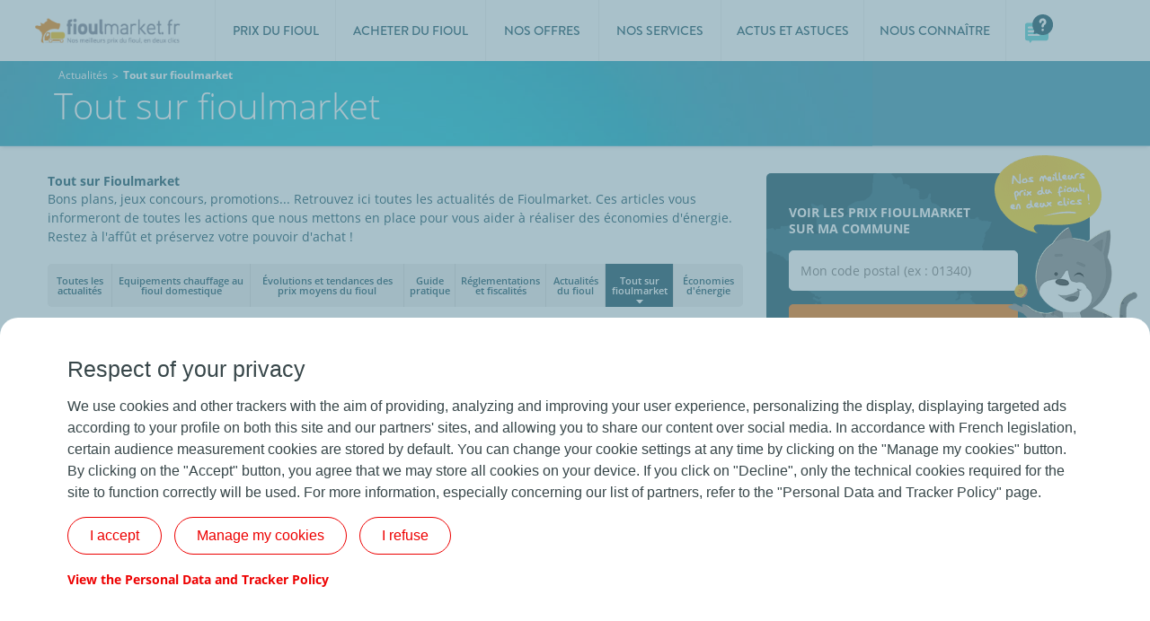

--- FILE ---
content_type: text/html; charset=UTF-8
request_url: https://www.fioulmarket.fr/actualites/tout-fioulmarket
body_size: 103053
content:
<!DOCTYPE html><html lang=fr-FR><head><title>Actualités fioul domestique France - fioulmarket.fr</title><meta charset=UTF-8><meta content="width=device-width, initial-scale=1.0, minimum-scale=1.0, user-scalable=yes" name=viewport><link href=/build/images/favicons/apple-icon-57x57.png rel=apple-touch-icon sizes=57x57><link href=/build/images/favicons/apple-icon-60x60.png rel=apple-touch-icon sizes=60x60><link href=/build/images/favicons/apple-icon-72x72.png rel=apple-touch-icon sizes=72x72><link href=/build/images/favicons/apple-icon-76x76.png rel=apple-touch-icon sizes=76x76><link href=/build/images/favicons/apple-icon-114x114.png rel=apple-touch-icon sizes=114x114><link href=/build/images/favicons/apple-icon-120x120.png rel=apple-touch-icon sizes=120x120><link href=/build/images/favicons/apple-icon-144x144.png rel=apple-touch-icon sizes=144x144><link href=/build/images/favicons/apple-icon-152x152.png rel=apple-touch-icon sizes=152x152><link href=/build/images/favicons/apple-icon-180x180.png rel=apple-touch-icon sizes=180x180><link href=/build/images/favicons/android-icon-192x192.png rel=icon sizes=192x192 type=image/png><link href=/build/images/favicons/favicon-32x32.png rel=icon sizes=32x32 type=image/png><link href=/build/images/favicons/favicon-96x96.png rel=icon sizes=96x96 type=image/png><link href=/build/images/favicons/favicon-16x16.png rel=icon sizes=16x16 type=image/png><link href=/build/images/favicons/manifest.json rel=manifest><meta content=#ffffff name=msapplication-TileColor><meta content=/build/images/favicons/ms-icon-144x144.png name=msapplication-TileImage><meta content=#0099cc name=theme-color><meta content=#0099cc name=msapplication-navbutton-color><meta content=black-translucent name=apple-mobile-web-app-status-bar-style><meta content="Découvrez toute l&amp;#039;actualité du fioul domestique en France expliquée par nos experts énergie en direct des places de marché sur fioulmarket.fr le site de référence du fioul en France." name=description><meta content="Fioulmarket, fioul" name=keywords><meta content="index, follow, max-image-preview:large" name=robots><link href=https://www.fioulmarket.fr/actualites/tout-fioulmarket rel=canonical><link href="/actualites/tout-fioulmarket?page=2" rel=next><meta content=summary_large_image name=twitter:card><meta content=@fioulmarket name=twitter:site><meta content=@fioulmarket name=twitter:creator><meta content="Actualités fioul domestique France - fioulmarket.fr" name=twitter:title><meta content="Découvrez toute l&amp;#039;actualité du fioul domestique en France expliquée par nos experts énergie en direct des places de marché sur fioulmarket.fr le site de référence du fioul en France." name=twitter:description><meta content=/build/images/logo-fioul-market.png name=twitter:image><meta content="Actualités fioul domestique France - fioulmarket.fr" property=og:title><meta content=article property=og:type><meta content=https://www.fioulmarket.fr property=og:url><meta content=/build/images/logo-fioul-market.png property=og:image><meta content=1200 property=og:image:width><meta content=600 property=og:image:height><meta content="Découvrez toute l&amp;#039;actualité du fioul domestique en France expliquée par nos experts énergie en direct des places de marché sur fioulmarket.fr le site de référence du fioul en France." property=og:description><meta content=fioulmarket.fr property=og:site_name><script>document.cookie="utagdb=false";
        var utag_zip_code = '';
        try {
            utag_zip_code = localStorage.getItem('selected_postal_code')
        } catch(e) {}

                                        
        var utag_data = {
            IsUserlogin: "NO",
            page_name: "Tout sur fioulmarket",
            page_section: "Actualités",
            page_category: "",
            page_subcategory: "",
            site_name: "575721",
            zip_code: utag_zip_code,
                                                                        search_term: "",
            search_results: "",
            search_page: ""
        };</script><script id=tealium>(function(a,b,c,d){
            a="//tags.tiqcdn.com/utag/totalms/fioulmarket/prod/utag.js";
            b=document;c='script';d=b.createElement(c);d.src=a;d.type='text/java'+c;d.async=true;
            a=b.getElementsByTagName(c)[0];a.parentNode.insertBefore(d,a);
                    })();</script><link href="/build/front/bundle_css.css?v=653e9a60" rel=stylesheet><link href="/build/front/sprites_css.css?v=d3c5f4e2" rel=stylesheet><meta content=vPcEmxkZfbpM3TxwEBO_e76gqPwRuCjqEwVKHMHIOfI name=google-site-verification><meta content=MhGDpKBNztWmRht0PB9fnlaB8TVPNEIvRCDYH3DibZs name=google-site-verification><script>var ScarabQueue = ScarabQueue || [];
    (function(id) {
        if (document.getElementById(id)) {
            return;
        }
        var js = document.createElement('script');
        js.id = id;
        js.src = "//cdn.scarabresearch.com/js/1CDB139189501478/scarab-v2.js";
        var fs = document.getElementsByTagName('script')[0];
        fs.parentNode.insertBefore(js, fs);
    })('scarab-js-api');</script> <body class=actualites><script>ScarabQueue.push(
        ['cart', [
                    ]]
    );

                    ScarabQueue.push(['category', 'Actualités']);</script> <div id=wrapper><div class=header-wrapper id=header-wrapper><div class=fm-hinclude-container id=marketing-banner-fragment><include src="/_fragment?_hash=pOSDmXt%2B8TwguJh2kYB7W2nSLoJImPdlTyBfgzgyCHE%3D&amp;_path=_format%3Dhtml%26_locale%3Dfr%26_controller%3DApp%255CController%255CFront%255CPromoController%253A%253AmarketingBanner">App/hinclude.html.twig</include> </div> <div class=base-header id=base-header><header id=header><button class="hamburger hamburger__btn"><div class=hamburger__wrapper><span class="hamburger__wrapper__img hamburger__wrapper__img--active hamburger__wrapper__img--bars"></span> <span class="hamburger__wrapper__img hamburger__wrapper__img--cross"></span></div> </button> <div class=logo><a class=logo__wrapper href=/><img alt=Fioulmarket class=logo__wrapper__img src=/assets/front/images/sprite-header/logo-fioul-market-small.png title=Fioulmarket> </a> </div> <nav class=main-menu><div class=main-menu__wrapper><ul class="main-menu__wrapper main-menu__wrapper--mobile"><li class="main-menu__wrapper__item main-menu__wrapper__item--item-1"><a class=main-menu__wrapper__item__link href=# title="Prix du fioul"> Prix du fioul <span class="main-menu__wrapper__item__link__img main-menu__wrapper__item__link__img--arrow-top"></span> <span class="main-menu__wrapper__item__link__img main-menu__wrapper__item__link__img--arrow-bottom"></span></a> <ul class=main-menu__wrapper__item__sub-menu><li class="main-menu__wrapper__item__sub-menu__element main-menu__wrapper__item__sub-menu__element--element-1"><a class=main-menu__wrapper__item__sub-menu__element__link href=/prix-fioul><span class="main-menu__wrapper__item__sub-menu__element__link__img main-menu__wrapper__item__sub-menu__element__link__img--french-price"></span> <p class=main-menu__wrapper__item__sub-menu__element__link__text>Prix du fioul aujourd&#039;hui</p></a> <li class="main-menu__wrapper__item__sub-menu__element main-menu__wrapper__item__sub-menu__element--element-2"><a class=main-menu__wrapper__item__sub-menu__element__link href=/evolution-prix-fioul><span class="main-menu__wrapper__item__sub-menu__element__link__img main-menu__wrapper__item__sub-menu__element__link__img--evolution"></span> <p class=main-menu__wrapper__item__sub-menu__element__link__text>Evolution du prix du fioul</p></a> <li class="main-menu__wrapper__item__sub-menu__element main-menu__wrapper__item__sub-menu__element--element-3"><a class=main-menu__wrapper__item__sub-menu__element__link href=/comprendre-prix-du-fioul><span class="main-menu__wrapper__item__sub-menu__element__link__img main-menu__wrapper__item__sub-menu__element__link__img--comprendre"></span> <p class=main-menu__wrapper__item__sub-menu__element__link__text>Comprendre les prix du fioul</p></a> <li class="main-menu__wrapper__item__sub-menu__element main-menu__wrapper__item__sub-menu__element--element-4"><a class=main-menu__wrapper__item__sub-menu__element__link href=/evolution-prix-fioul/taxes-fioul><span class="main-menu__wrapper__item__sub-menu__element__link__img main-menu__wrapper__item__sub-menu__element__link__img--taxes"></span> <p class=main-menu__wrapper__item__sub-menu__element__link__text>Les taxes sur le fioul domestique</p></a> </ul> <li class="main-menu__wrapper__item main-menu__wrapper__item--item-2"><a class=main-menu__wrapper__item__link href=# title="Acheter du fioul"> Acheter du fioul <span class="main-menu__wrapper__item__link__img main-menu__wrapper__item__link__img--arrow-top"></span> <span class="main-menu__wrapper__item__link__img main-menu__wrapper__item__link__img--arrow-bottom"></span></a> <ul class=main-menu__wrapper__item__sub-menu><li class="main-menu__wrapper__item__sub-menu__element main-menu__wrapper__item__sub-menu__element--element-1"><a class=main-menu__wrapper__item__sub-menu__element__link href=/achat-fioul><span class="main-menu__wrapper__item__sub-menu__element__link__img main-menu__wrapper__item__sub-menu__element__link__img--individuel"></span> <p class=main-menu__wrapper__item__sub-menu__element__link__text>Commande individuelle</p></a> <li class="main-menu__wrapper__item__sub-menu__element main-menu__wrapper__item__sub-menu__element--element-2"><a class=main-menu__wrapper__item__sub-menu__element__link href=/achat-fioul/achat-groupe-de-fioul><span class="main-menu__wrapper__item__sub-menu__element__link__img main-menu__wrapper__item__sub-menu__element__link__img--groupee"></span> <p class=main-menu__wrapper__item__sub-menu__element__link__text>Commande groupée</p></a> <li class="main-menu__wrapper__item__sub-menu__element main-menu__wrapper__item__sub-menu__element--element-3"><a class=main-menu__wrapper__item__sub-menu__element__link href=/achat-fioul/ma-premiere-commande><span class="main-menu__wrapper__item__sub-menu__element__link__img main-menu__wrapper__item__sub-menu__element__link__img--premiere-commande"></span> <p class=main-menu__wrapper__item__sub-menu__element__link__text>Ma première commande</p></a> <li class="main-menu__wrapper__item__sub-menu__element main-menu__wrapper__item__sub-menu__element--element-4"><a class=main-menu__wrapper__item__sub-menu__element__link href=/achat-fioul/combien-de-litres-commander><span class="main-menu__wrapper__item__sub-menu__element__link__img main-menu__wrapper__item__sub-menu__element__link__img--quantite"></span> <p class=main-menu__wrapper__item__sub-menu__element__link__text>Combien de litres commander ?</p></a> <li class="main-menu__wrapper__item__sub-menu__element main-menu__wrapper__item__sub-menu__element--element-5"><a class=main-menu__wrapper__item__sub-menu__element__link href=/livraison-fioul><span class="main-menu__wrapper__item__sub-menu__element__link__img main-menu__wrapper__item__sub-menu__element__link__img--livraison"></span> <p class=main-menu__wrapper__item__sub-menu__element__link__text>La livraison Fioulmarket</p></a> <li class="main-menu__wrapper__item__sub-menu__element main-menu__wrapper__item__sub-menu__element--element-6"><a class=main-menu__wrapper__item__sub-menu__element__link href=/achat-fioul/fioul-standard><span class="main-menu__wrapper__item__sub-menu__element__link__img main-menu__wrapper__item__sub-menu__element__link__img--fioul-standard"></span> <p class=main-menu__wrapper__item__sub-menu__element__link__text>Fioul standard</p></a> <li class="main-menu__wrapper__item__sub-menu__element main-menu__wrapper__item__sub-menu__element--element-7"><a class=main-menu__wrapper__item__sub-menu__element__link href=/achat-fioul/fioul-premier><span class="main-menu__wrapper__item__sub-menu__element__link__img main-menu__wrapper__item__sub-menu__element__link__img--fioul-premier"></span> <p class=main-menu__wrapper__item__sub-menu__element__link__text>Fioul Premier</p></a> <li class="main-menu__wrapper__item__sub-menu__element main-menu__wrapper__item__sub-menu__element--element-8"><a class=main-menu__wrapper__item__sub-menu__element__link href=/achat-fioul/difference-entre-fioul-ordinaire-fioul-premier><span class="main-menu__wrapper__item__sub-menu__element__link__img main-menu__wrapper__item__sub-menu__element__link__img--comparaison"></span> <p class=main-menu__wrapper__item__sub-menu__element__link__text>Quelles différences entre nos produits ?</p></a> <li class="main-menu__wrapper__item__sub-menu__element main-menu__wrapper__item__sub-menu__element--element-9"><a class=main-menu__wrapper__item__sub-menu__element__link href=/achat-fioul/avis-clients-fioulmarket><span class="main-menu__wrapper__item__sub-menu__element__link__img main-menu__wrapper__item__sub-menu__element__link__img--note"></span> <p class=main-menu__wrapper__item__sub-menu__element__link__text>Nos avis clients</p></a> </ul> <li class="main-menu__wrapper__item main-menu__wrapper__item--item-3"><a class=main-menu__wrapper__item__link href=# title="Nos offres"> Nos offres <span class="main-menu__wrapper__item__link__img main-menu__wrapper__item__link__img--arrow-top"></span> <span class="main-menu__wrapper__item__link__img main-menu__wrapper__item__link__img--arrow-bottom"></span></a> <ul class=main-menu__wrapper__item__sub-menu><li class="main-menu__wrapper__item__sub-menu__element main-menu__wrapper__item__sub-menu__element--element-1"><a class=main-menu__wrapper__item__sub-menu__element__link href=/offres/entretien-de-chaudiere><span class="main-menu__wrapper__item__sub-menu__element__link__img main-menu__wrapper__item__sub-menu__element__link__img--entretien"></span> <p class=main-menu__wrapper__item__sub-menu__element__link__text>L&#039;entretien de chaudière avec Fioulmarket</p></a> <li class="main-menu__wrapper__item__sub-menu__element main-menu__wrapper__item__sub-menu__element--element-2"><a class=main-menu__wrapper__item__sub-menu__element__link href=/offres/vente-flash-fioul-pas-cher><span class="main-menu__wrapper__item__sub-menu__element__link__img main-menu__wrapper__item__sub-menu__element__link__img--promotion"></span> <p class=main-menu__wrapper__item__sub-menu__element__link__text>Promotion en cours</p></a> <li class="main-menu__wrapper__item__sub-menu__element main-menu__wrapper__item__sub-menu__element--element-3"><a class=main-menu__wrapper__item__sub-menu__element__link href=/offres/code-promo-fioul><span class="main-menu__wrapper__item__sub-menu__element__link__img main-menu__wrapper__item__sub-menu__element__link__img--code-promo"></span> <p class=main-menu__wrapper__item__sub-menu__element__link__text>Nos codes promo</p></a> <li class="main-menu__wrapper__item__sub-menu__element main-menu__wrapper__item__sub-menu__element--element-4"><a class=main-menu__wrapper__item__sub-menu__element__link href=/offres/sinscrire-aux-alertes-prix><span class="main-menu__wrapper__item__sub-menu__element__link__img main-menu__wrapper__item__sub-menu__element__link__img--alert"></span> <p class=main-menu__wrapper__item__sub-menu__element__link__text>S&#039;inscrire à nos alertes</p></a> </ul> <li class="main-menu__wrapper__item main-menu__wrapper__item--item-4"><a class=main-menu__wrapper__item__link href=# title="Nos services"> Nos services <span class="main-menu__wrapper__item__link__img main-menu__wrapper__item__link__img--arrow-top"></span> <span class="main-menu__wrapper__item__link__img main-menu__wrapper__item__link__img--arrow-bottom"></span></a> <ul class=main-menu__wrapper__item__sub-menu><li class="main-menu__wrapper__item__sub-menu__element main-menu__wrapper__item__sub-menu__element--element-1"><a class=main-menu__wrapper__item__sub-menu__element__link href=/services/paiement-comptant><span class="main-menu__wrapper__item__sub-menu__element__link__img main-menu__wrapper__item__sub-menu__element__link__img--comptant"></span> <p class=main-menu__wrapper__item__sub-menu__element__link__text>Paiement comptant</p></a> <li class="main-menu__wrapper__item__sub-menu__element main-menu__wrapper__item__sub-menu__element--element-3"><a class=main-menu__wrapper__item__sub-menu__element__link href=/services/paiement-en-10x><span class="main-menu__wrapper__item__sub-menu__element__link__img main-menu__wrapper__item__sub-menu__element__link__img--oney"></span> <p class=main-menu__wrapper__item__sub-menu__element__link__text>Paiement en plusieurs fois</p></a> <li class="main-menu__wrapper__item__sub-menu__element main-menu__wrapper__item__sub-menu__element--element-5"><a class=main-menu__wrapper__item__sub-menu__element__link href=/services/cheque-energie><span class="main-menu__wrapper__item__sub-menu__element__link__img main-menu__wrapper__item__sub-menu__element__link__img--cheque-energie"></span> <p class=main-menu__wrapper__item__sub-menu__element__link__text>Chèque énergie</p></a> <li class="main-menu__wrapper__item__sub-menu__element main-menu__wrapper__item__sub-menu__element--element-6"><a class="main-menu__wrapper__item__sub-menu__element__link main-menu__wrapper__item__sub-menu__element__link--news" href=/services/moyens-et-facilites-de-paiement><span class=main-menu__wrapper__item__sub-menu__element__link__img></span> <p class=main-menu__wrapper__item__sub-menu__element__link__text>Voir tous nos moyens de paiement</p></a> <li class="main-menu__wrapper__item__sub-menu__element main-menu__wrapper__item__sub-menu__element--element-7"><a class=main-menu__wrapper__item__sub-menu__element__link href=/services/choix-de-votre-creneau-de-livraison><span class="main-menu__wrapper__item__sub-menu__element__link__img main-menu__wrapper__item__sub-menu__element__link__img--creneau"></span> <p class=main-menu__wrapper__item__sub-menu__element__link__text>Créneau de livraison</p></a> <li class="main-menu__wrapper__item__sub-menu__element main-menu__wrapper__item__sub-menu__element--element-8"><a class=main-menu__wrapper__item__sub-menu__element__link href=/services/ou-est-mon-camion><span class="main-menu__wrapper__item__sub-menu__element__link__img main-menu__wrapper__item__sub-menu__element__link__img--tracking-camion"></span> <p class=main-menu__wrapper__item__sub-menu__element__link__text>Où est mon camion ?</p></a> <li class="main-menu__wrapper__item__sub-menu__element main-menu__wrapper__item__sub-menu__element--element-9"><a class=main-menu__wrapper__item__sub-menu__element__link href=/services/livraison-express><span class="main-menu__wrapper__item__sub-menu__element__link__img main-menu__wrapper__item__sub-menu__element__link__img--livraison-express"></span> <p class=main-menu__wrapper__item__sub-menu__element__link__text>Livraison express</p></a> <li class="main-menu__wrapper__item__sub-menu__element main-menu__wrapper__item__sub-menu__element--element-10"><a class=main-menu__wrapper__item__sub-menu__element__link href=/services/predifioul><span class="main-menu__wrapper__item__sub-menu__element__link__img main-menu__wrapper__item__sub-menu__element__link__img--predifioul"></span> <p class=main-menu__wrapper__item__sub-menu__element__link__text>Prédifioul</p></a> <li class="main-menu__wrapper__item__sub-menu__element main-menu__wrapper__item__sub-menu__element--element-11"><a class=main-menu__wrapper__item__sub-menu__element__link href=/services/voicebot><span class="main-menu__wrapper__item__sub-menu__element__link__img main-menu__wrapper__item__sub-menu__element__link__img--voicebot"></span> <p class=main-menu__wrapper__item__sub-menu__element__link__text>Voicebot</p></a> <li class="main-menu__wrapper__item__sub-menu__element main-menu__wrapper__item__sub-menu__element--element-12"><a class=main-menu__wrapper__item__sub-menu__element__link href=/services/commande-vocale><span class="main-menu__wrapper__item__sub-menu__element__link__img main-menu__wrapper__item__sub-menu__element__link__img--commande-tel"></span> <p class=main-menu__wrapper__item__sub-menu__element__link__text>Commande assistée par téléphone</p></a> </ul> <li class="main-menu__wrapper__item main-menu__wrapper__item--item-5"><a class=main-menu__wrapper__item__link href=# title="Actus et astuces"> Actus et astuces <span class="main-menu__wrapper__item__link__img main-menu__wrapper__item__link__img--arrow-top"></span> <span class="main-menu__wrapper__item__link__img main-menu__wrapper__item__link__img--arrow-bottom"></span></a> <ul class=main-menu__wrapper__item__sub-menu><li class="main-menu__wrapper__item__sub-menu__element main-menu__wrapper__item__sub-menu__element--element-1"><a class=main-menu__wrapper__item__sub-menu__element__link href=/astuces-conseils/fioul-au-meilleur-prix/partout-en-france-fioul-meilleur-prix><span class="main-menu__wrapper__item__sub-menu__element__link__img main-menu__wrapper__item__sub-menu__element__link__img--astuce-prix"></span> <p class=main-menu__wrapper__item__sub-menu__element__link__text>Achetez votre fioul au meilleur prix</p></a> <li class="main-menu__wrapper__item__sub-menu__element main-menu__wrapper__item__sub-menu__element--element-2"><a class=main-menu__wrapper__item__sub-menu__element__link href=/astuces-conseils/chaudiere-fioul><span class="main-menu__wrapper__item__sub-menu__element__link__img main-menu__wrapper__item__sub-menu__element__link__img--astuce-equipement"></span> <p class=main-menu__wrapper__item__sub-menu__element__link__text>Les astuces pour votre chaudière</p></a> <li class="main-menu__wrapper__item__sub-menu__element main-menu__wrapper__item__sub-menu__element--element-3"><a class="main-menu__wrapper__item__sub-menu__element__link main-menu__wrapper__item__sub-menu__element__link--news" href=/astuces-conseils><span class=main-menu__wrapper__item__sub-menu__element__link__img></span> <p class=main-menu__wrapper__item__sub-menu__element__link__text>Voir toutes nos astuces</p></a> <li class="main-menu__wrapper__item__sub-menu__element main-menu__wrapper__item__sub-menu__element--element-4"><a class=main-menu__wrapper__item__sub-menu__element__link href=/evolution-prix-fioul><span class="main-menu__wrapper__item__sub-menu__element__link__img main-menu__wrapper__item__sub-menu__element__link__img--actu-evolution"></span> <p class=main-menu__wrapper__item__sub-menu__element__link__text>Evolutions et tendances des prix moyens du fioul</p></a> <li class="main-menu__wrapper__item__sub-menu__element main-menu__wrapper__item__sub-menu__element--element-5"><a class=main-menu__wrapper__item__sub-menu__element__link href=/actualites/equipements><span class="main-menu__wrapper__item__sub-menu__element__link__img main-menu__wrapper__item__sub-menu__element__link__img--actu-equipement"></span> <p class=main-menu__wrapper__item__sub-menu__element__link__text>Equipements et chauffage au fioul domestique</p></a> <li class="main-menu__wrapper__item__sub-menu__element main-menu__wrapper__item__sub-menu__element--element-6"><include src="/_fragment?_hash=XzPYbXSDshHZLoX5yTXLdy5hDn0qXl3ClLIfM3PlAxA%3D&amp;_path=isMobile%3D1%26_format%3Dhtml%26_locale%3Dfr%26_controller%3DApp%255CController%255CFront%255CMenuController%253A%253AdisplayLastFuelPriceEvolutionNewsPublished"><include onerror=continue src="/_fragment?_hash=XzPYbXSDshHZLoX5yTXLdy5hDn0qXl3ClLIfM3PlAxA%3D&_path=isMobile%3D1%26_format%3Dhtml%26_locale%3Dfr%26_controller%3DApp%255CController%255CFront%255CMenuController%253A%253AdisplayLastFuelPriceEvolutionNewsPublished"></include></include> <li class="main-menu__wrapper__item__sub-menu__element main-menu__wrapper__item__sub-menu__element--element-7"><a class="main-menu__wrapper__item__sub-menu__element__link main-menu__wrapper__item__sub-menu__element__link--news" href=/actualites><span class=main-menu__wrapper__item__sub-menu__element__link__img></span> <p class=main-menu__wrapper__item__sub-menu__element__link__text>Voir toutes nos actualités</p></a> </ul> <li class="main-menu__wrapper__item main-menu__wrapper__item--item-6"><a class=main-menu__wrapper__item__link href=# title="Nous connaître"> Nous connaître <span class="main-menu__wrapper__item__link__img main-menu__wrapper__item__link__img--arrow-top"></span> <span class="main-menu__wrapper__item__link__img main-menu__wrapper__item__link__img--arrow-bottom"></span></a> <ul class=main-menu__wrapper__item__sub-menu><li class="main-menu__wrapper__item__sub-menu__element main-menu__wrapper__item__sub-menu__element--element-1"><a class=main-menu__wrapper__item__sub-menu__element__link href=/nous-connaitre/qui-est-fioulmarket><span class="main-menu__wrapper__item__sub-menu__element__link__img main-menu__wrapper__item__sub-menu__element__link__img--fioulmarket"></span> <p class=main-menu__wrapper__item__sub-menu__element__link__text>Qui sommes-nous ?</p></a> <li class="main-menu__wrapper__item__sub-menu__element main-menu__wrapper__item__sub-menu__element--element-2"><a class=main-menu__wrapper__item__sub-menu__element__link href=/nous-connaitre/transition-energetique><span class="main-menu__wrapper__item__sub-menu__element__link__img main-menu__wrapper__item__sub-menu__element__link__img--transition-energetique"></span> <p class=main-menu__wrapper__item__sub-menu__element__link__text>Comment Fioulmarket s&#039;implique dans la transition énergétique ?</p></a> <li class="main-menu__wrapper__item__sub-menu__element main-menu__wrapper__item__sub-menu__element--element-3"><a class=main-menu__wrapper__item__sub-menu__element__link href=/nous-connaitre/liens-utiles><span class="main-menu__wrapper__item__sub-menu__element__link__img main-menu__wrapper__item__sub-menu__element__link__img--sites-partenaires"></span> <p class=main-menu__wrapper__item__sub-menu__element__link__text>Nos sites partenaires</p></a> <li class="main-menu__wrapper__item__sub-menu__element main-menu__wrapper__item__sub-menu__element--element-4"><a class=main-menu__wrapper__item__sub-menu__element__link href=/nous-connaitre/recrutement><span class="main-menu__wrapper__item__sub-menu__element__link__img main-menu__wrapper__item__sub-menu__element__link__img--nous-rejoindre"></span> <p class=main-menu__wrapper__item__sub-menu__element__link__text>Nous rejoindre</p></a> <li class="main-menu__wrapper__item__sub-menu__element main-menu__wrapper__item__sub-menu__element--element-5"><a class=main-menu__wrapper__item__sub-menu__element__link href=/nous-connaitre/fioulmarketfr-dans-presse><span class="main-menu__wrapper__item__sub-menu__element__link__img main-menu__wrapper__item__sub-menu__element__link__img--presse"></span> <p class=main-menu__wrapper__item__sub-menu__element__link__text>Service Presse</p></a> </ul> <li class="main-menu__wrapper__item main-menu__wrapper__item--item-7"><include src="/_fragment?_hash=iQaGvb2hfVNvSWXHnZvjq4s2tObJ%2FM01Cb1q9ePeY0k%3D&amp;_path=item%255Btype%255D%3Dmenu_mobile_item_need-help%26isMobile%3D1%26_format%3Dhtml%26_locale%3Dfr%26_controller%3DApp%255CController%255CFront%255CMenuController%253A%253AdisplayNeedHelpItem"><include onerror=continue src="/_fragment?_hash=iQaGvb2hfVNvSWXHnZvjq4s2tObJ%2FM01Cb1q9ePeY0k%3D&_path=item%255Btype%255D%3Dmenu_mobile_item_need-help%26isMobile%3D1%26_format%3Dhtml%26_locale%3Dfr%26_controller%3DApp%255CController%255CFront%255CMenuController%253A%253AdisplayNeedHelpItem"></include></include> </ul> <ul class="main-menu__wrapper main-menu__wrapper--desktop"><li class="main-menu__wrapper__item main-menu__wrapper__item--oil-price"><a class=main-menu__wrapper__item__link href=# title="Prix du fioul"><div class=main-menu__wrapper__item__link__wrapper><p class=main-menu__wrapper__item__link__wrapper__text> Prix du fioul </div> </a> <ul class=main-menu__wrapper__item__sub-menu><li class="main-menu__wrapper__item__sub-menu__element main-menu__wrapper__item__sub-menu__element--form"><span class=main-menu__wrapper__item__sub-menu__element__img--fiouly-desktop></span> <p class=main-menu__wrapper__item__sub-menu__element__title>Voir les prix Fioulmarket dans votre commune</p> <include src="/_fragment?_hash=K2utcckPd%2FvOQoaOYX%2B7Am0aPgcdFo8mDgv07hpum%2FA%3D&amp;_path=_format%3Dhtml%26_locale%3Dfr%26_controller%3DApp%255CController%255CFront%255CGeo%255CZipCodeController%253A%253AgetZipCodeForm"><include onerror=continue src="/_fragment?_hash=K2utcckPd%2FvOQoaOYX%2B7Am0aPgcdFo8mDgv07hpum%2FA%3D&_path=_format%3Dhtml%26_locale%3Dfr%26_controller%3DApp%255CController%255CFront%255CGeo%255CZipCodeController%253A%253AgetZipCodeForm"></include></include> <li class="main-menu__wrapper__item__sub-menu__element main-menu__wrapper__item__sub-menu__element--oil-price"><p class=main-menu__wrapper__item__sub-menu__element__title>prix du fioul <ul class=main-menu__wrapper__item__sub-menu__element__fragment-menu><li class="main-menu__wrapper__item__sub-menu__element__fragment-menu__fragment main-menu__wrapper__item__sub-menu__element__fragment-menu__fragment--fragment-1"><a class=main-menu__wrapper__item__sub-menu__element__fragment-menu__fragment__link href=/prix-fioul><span class="main-menu__wrapper__item__sub-menu__element__fragment-menu__fragment__link__img main-menu__wrapper__item__sub-menu__element__fragment-menu__fragment__link__img--french-price"></span> <div class=main-menu__wrapper__item__sub-menu__element__fragment-menu__fragment__link__text><p class=main-menu__wrapper__item__sub-menu__element__fragment-menu__fragment__link__text--primary>Prix du fioul aujourd'hui <p class=main-menu__wrapper__item__sub-menu__element__fragment-menu__fragment__link__text--secondary>Quel est le prix du fioul aujourd&#039;hui ?</div></a> <li class="main-menu__wrapper__item__sub-menu__element__fragment-menu__fragment main-menu__wrapper__item__sub-menu__element__fragment-menu__fragment--fragment-2"><a class=main-menu__wrapper__item__sub-menu__element__fragment-menu__fragment__link href=/evolution-prix-fioul><span class="main-menu__wrapper__item__sub-menu__element__fragment-menu__fragment__link__img main-menu__wrapper__item__sub-menu__element__fragment-menu__fragment__link__img--evolution"></span> <div class=main-menu__wrapper__item__sub-menu__element__fragment-menu__fragment__link__text><p class=main-menu__wrapper__item__sub-menu__element__fragment-menu__fragment__link__text--primary>Evolution du prix du fioul <p class=main-menu__wrapper__item__sub-menu__element__fragment-menu__fragment__link__text--secondary>Suivez l&#039;évolution du prix du fioul</div></a> <li class="main-menu__wrapper__item__sub-menu__element__fragment-menu__fragment main-menu__wrapper__item__sub-menu__element__fragment-menu__fragment--fragment-3"><a class=main-menu__wrapper__item__sub-menu__element__fragment-menu__fragment__link href=/comprendre-prix-du-fioul><span class="main-menu__wrapper__item__sub-menu__element__fragment-menu__fragment__link__img main-menu__wrapper__item__sub-menu__element__fragment-menu__fragment__link__img--comprendre"></span> <div class=main-menu__wrapper__item__sub-menu__element__fragment-menu__fragment__link__text><p class=main-menu__wrapper__item__sub-menu__element__fragment-menu__fragment__link__text--primary>Comprendre les prix du fioul <p class=main-menu__wrapper__item__sub-menu__element__fragment-menu__fragment__link__text--secondary>Quels facteurs font fluctuer le prix du fioul ?</div></a> <li class="main-menu__wrapper__item__sub-menu__element__fragment-menu__fragment main-menu__wrapper__item__sub-menu__element__fragment-menu__fragment--fragment-4"><a class=main-menu__wrapper__item__sub-menu__element__fragment-menu__fragment__link href=/evolution-prix-fioul/taxes-fioul><span class="main-menu__wrapper__item__sub-menu__element__fragment-menu__fragment__link__img main-menu__wrapper__item__sub-menu__element__fragment-menu__fragment__link__img--taxes"></span> <div class=main-menu__wrapper__item__sub-menu__element__fragment-menu__fragment__link__text><p class=main-menu__wrapper__item__sub-menu__element__fragment-menu__fragment__link__text--primary>Les taxes sur le fioul domestique <p class=main-menu__wrapper__item__sub-menu__element__fragment-menu__fragment__link__text--secondary>Les différentes taxes appliquées au fioul</div></a> </ul> <li class="main-menu__wrapper__item__sub-menu__element main-menu__wrapper__item__sub-menu__element--region"><p class=main-menu__wrapper__item__sub-menu__element__title>prix du fioul dans votre région <div class=main-menu__wrapper__item__sub-menu__element__fragment-menu><div class="main-menu__wrapper__item__sub-menu__element__fragment-menu__fragment main-menu__wrapper__item__sub-menu__element__fragment-menu__fragment--left"><ul class=main-menu__wrapper__item__sub-menu__element__fragment-menu__fragment__molecule-menu><li class="main-menu__wrapper__item__sub-menu__element__fragment-menu__fragment__molecule-menu__molecule main-menu__wrapper__item__sub-menu__element__fragment-menu__fragment__molecule-menu__molecule--molecule-1"><a class=main-menu__wrapper__item__sub-menu__element__fragment-menu__fragment__molecule-menu__molecule__link href=/prix-du-fioul-auvergne-rhone-alpes><div class=main-menu__wrapper__item__sub-menu__element__fragment-menu__fragment__molecule-menu__molecule__link__text><p class=main-menu__wrapper__item__sub-menu__element__fragment-menu__fragment__molecule-menu__molecule__link__text--primary>Auvergne-Rhône-Alpes </div> </a> <li class="main-menu__wrapper__item__sub-menu__element__fragment-menu__fragment__molecule-menu__molecule main-menu__wrapper__item__sub-menu__element__fragment-menu__fragment__molecule-menu__molecule--molecule-2"><a class=main-menu__wrapper__item__sub-menu__element__fragment-menu__fragment__molecule-menu__molecule__link href=/prix-du-fioul-bourgogne-franche-comte><div class=main-menu__wrapper__item__sub-menu__element__fragment-menu__fragment__molecule-menu__molecule__link__text><p class=main-menu__wrapper__item__sub-menu__element__fragment-menu__fragment__molecule-menu__molecule__link__text--primary>Bourgogne-Franche-Comté </div> </a> <li class="main-menu__wrapper__item__sub-menu__element__fragment-menu__fragment__molecule-menu__molecule main-menu__wrapper__item__sub-menu__element__fragment-menu__fragment__molecule-menu__molecule--molecule-3"><a class=main-menu__wrapper__item__sub-menu__element__fragment-menu__fragment__molecule-menu__molecule__link href=/prix-du-fioul-bretagne><div class=main-menu__wrapper__item__sub-menu__element__fragment-menu__fragment__molecule-menu__molecule__link__text><p class=main-menu__wrapper__item__sub-menu__element__fragment-menu__fragment__molecule-menu__molecule__link__text--primary>Bretagne </div> </a> <li class="main-menu__wrapper__item__sub-menu__element__fragment-menu__fragment__molecule-menu__molecule main-menu__wrapper__item__sub-menu__element__fragment-menu__fragment__molecule-menu__molecule--molecule-4"><a class=main-menu__wrapper__item__sub-menu__element__fragment-menu__fragment__molecule-menu__molecule__link href=/prix-du-fioul-centre-val-de-loire><div class=main-menu__wrapper__item__sub-menu__element__fragment-menu__fragment__molecule-menu__molecule__link__text><p class=main-menu__wrapper__item__sub-menu__element__fragment-menu__fragment__molecule-menu__molecule__link__text--primary>Centre-Val de Loire </div> </a> <li class="main-menu__wrapper__item__sub-menu__element__fragment-menu__fragment__molecule-menu__molecule main-menu__wrapper__item__sub-menu__element__fragment-menu__fragment__molecule-menu__molecule--molecule-5"><a class=main-menu__wrapper__item__sub-menu__element__fragment-menu__fragment__molecule-menu__molecule__link href=/prix-du-fioul-grand-est><div class=main-menu__wrapper__item__sub-menu__element__fragment-menu__fragment__molecule-menu__molecule__link__text><p class=main-menu__wrapper__item__sub-menu__element__fragment-menu__fragment__molecule-menu__molecule__link__text--primary>Grand Est </div> </a> <li class="main-menu__wrapper__item__sub-menu__element__fragment-menu__fragment__molecule-menu__molecule main-menu__wrapper__item__sub-menu__element__fragment-menu__fragment__molecule-menu__molecule--molecule-6"><a class=main-menu__wrapper__item__sub-menu__element__fragment-menu__fragment__molecule-menu__molecule__link href=/prix-du-fioul-hauts-de-france><div class=main-menu__wrapper__item__sub-menu__element__fragment-menu__fragment__molecule-menu__molecule__link__text><p class=main-menu__wrapper__item__sub-menu__element__fragment-menu__fragment__molecule-menu__molecule__link__text--primary>Hauts de France </div> </a> </ul> </div> <div class="main-menu__wrapper__item__sub-menu__element__fragment-menu__fragment main-menu__wrapper__item__sub-menu__element__fragment-menu__fragment--right"><ul class=main-menu__wrapper__item__sub-menu__element__fragment-menu__fragment__molecule-menu><li class="main-menu__wrapper__item__sub-menu__element__fragment-menu__fragment__molecule-menu__molecule main-menu__wrapper__item__sub-menu__element__fragment-menu__fragment__molecule-menu__molecule--molecule-1"><a class=main-menu__wrapper__item__sub-menu__element__fragment-menu__fragment__molecule-menu__molecule__link href=/prix-du-fioul-ile-de-france><div class=main-menu__wrapper__item__sub-menu__element__fragment-menu__fragment__molecule-menu__molecule__link__text><p class=main-menu__wrapper__item__sub-menu__element__fragment-menu__fragment__molecule-menu__molecule__link__text--primary>Île-de-France </div> </a> <li class="main-menu__wrapper__item__sub-menu__element__fragment-menu__fragment__molecule-menu__molecule main-menu__wrapper__item__sub-menu__element__fragment-menu__fragment__molecule-menu__molecule--molecule-2"><a class=main-menu__wrapper__item__sub-menu__element__fragment-menu__fragment__molecule-menu__molecule__link href=/prix-du-fioul-normandie><div class=main-menu__wrapper__item__sub-menu__element__fragment-menu__fragment__molecule-menu__molecule__link__text><p class=main-menu__wrapper__item__sub-menu__element__fragment-menu__fragment__molecule-menu__molecule__link__text--primary>Normandie </div> </a> <li class="main-menu__wrapper__item__sub-menu__element__fragment-menu__fragment__molecule-menu__molecule main-menu__wrapper__item__sub-menu__element__fragment-menu__fragment__molecule-menu__molecule--molecule-3"><a class=main-menu__wrapper__item__sub-menu__element__fragment-menu__fragment__molecule-menu__molecule__link href=/prix-du-fioul-nouvelle-aquitaine><div class=main-menu__wrapper__item__sub-menu__element__fragment-menu__fragment__molecule-menu__molecule__link__text><p class=main-menu__wrapper__item__sub-menu__element__fragment-menu__fragment__molecule-menu__molecule__link__text--primary>Nouvelle Aquitaine </div> </a> <li class="main-menu__wrapper__item__sub-menu__element__fragment-menu__fragment__molecule-menu__molecule main-menu__wrapper__item__sub-menu__element__fragment-menu__fragment__molecule-menu__molecule--molecule-4"><a class=main-menu__wrapper__item__sub-menu__element__fragment-menu__fragment__molecule-menu__molecule__link href=/prix-du-fioul-occitanie><div class=main-menu__wrapper__item__sub-menu__element__fragment-menu__fragment__molecule-menu__molecule__link__text><p class=main-menu__wrapper__item__sub-menu__element__fragment-menu__fragment__molecule-menu__molecule__link__text--primary>Occitanie </div> </a> <li class="main-menu__wrapper__item__sub-menu__element__fragment-menu__fragment__molecule-menu__molecule main-menu__wrapper__item__sub-menu__element__fragment-menu__fragment__molecule-menu__molecule--molecule-5"><a class=main-menu__wrapper__item__sub-menu__element__fragment-menu__fragment__molecule-menu__molecule__link href=/prix-du-fioul-pays-de-la-loire><div class=main-menu__wrapper__item__sub-menu__element__fragment-menu__fragment__molecule-menu__molecule__link__text><p class=main-menu__wrapper__item__sub-menu__element__fragment-menu__fragment__molecule-menu__molecule__link__text--primary>Pays de la Loire </div> </a> <li class="main-menu__wrapper__item__sub-menu__element__fragment-menu__fragment__molecule-menu__molecule main-menu__wrapper__item__sub-menu__element__fragment-menu__fragment__molecule-menu__molecule--molecule-6"><a class=main-menu__wrapper__item__sub-menu__element__fragment-menu__fragment__molecule-menu__molecule__link href=/prix-du-fioul-provence-alpes-cote-d-azur><div class=main-menu__wrapper__item__sub-menu__element__fragment-menu__fragment__molecule-menu__molecule__link__text><p class=main-menu__wrapper__item__sub-menu__element__fragment-menu__fragment__molecule-menu__molecule__link__text--primary>Provence-Alpes-Côte d&#039;Azur </div> </a> </ul> </div></div></ul> <li class="main-menu__wrapper__item main-menu__wrapper__item--oil-buy"><a class=main-menu__wrapper__item__link href=# title="Acheter du fioul"><div class=main-menu__wrapper__item__link__wrapper><p class=main-menu__wrapper__item__link__wrapper__text> Acheter du fioul </div> </a> <ul class=main-menu__wrapper__item__sub-menu><li class="main-menu__wrapper__item__sub-menu__element main-menu__wrapper__item__sub-menu__element--merge"><div class=main-menu__wrapper__item__sub-menu__element__fragment-menu><div class="main-menu__wrapper__item__sub-menu__element__fragment-menu__fragment main-menu__wrapper__item__sub-menu__element__fragment-menu__fragment--fragment-1"><p class=main-menu__wrapper__item__sub-menu__element__title>acheter du fioul <ul class=main-menu__wrapper__item__sub-menu__element__fragment-menu__fragment__molecule-menu><li class="main-menu__wrapper__item__sub-menu__element__fragment-menu__fragment__molecule-menu__molecule main-menu__wrapper__item__sub-menu__element__fragment-menu__fragment__molecule-menu__molecule--molecule-1"><a class=main-menu__wrapper__item__sub-menu__element__fragment-menu__fragment__molecule-menu__molecule__link href=/achat-fioul><span class="main-menu__wrapper__item__sub-menu__element__fragment-menu__fragment__molecule-menu__molecule__link__img main-menu__wrapper__item__sub-menu__element__fragment-menu__fragment__molecule-menu__molecule__link__img--individuel"></span> <div class=main-menu__wrapper__item__sub-menu__element__fragment-menu__fragment__molecule-menu__molecule__link__text><p class=main-menu__wrapper__item__sub-menu__element__fragment-menu__fragment__molecule-menu__molecule__link__text--primary>Commande individuelle <p class=main-menu__wrapper__item__sub-menu__element__fragment-menu__fragment__molecule-menu__molecule__link__text--secondary>Commandez dès maintenant</div></a> <li class="main-menu__wrapper__item__sub-menu__element__fragment-menu__fragment__molecule-menu__molecule main-menu__wrapper__item__sub-menu__element__fragment-menu__fragment__molecule-menu__molecule--molecule-2"><a class=main-menu__wrapper__item__sub-menu__element__fragment-menu__fragment__molecule-menu__molecule__link href=/achat-fioul/achat-groupe-de-fioul><span class="main-menu__wrapper__item__sub-menu__element__fragment-menu__fragment__molecule-menu__molecule__link__img main-menu__wrapper__item__sub-menu__element__fragment-menu__fragment__molecule-menu__molecule__link__img--groupee"></span> <div class=main-menu__wrapper__item__sub-menu__element__fragment-menu__fragment__molecule-menu__molecule__link__text><p class=main-menu__wrapper__item__sub-menu__element__fragment-menu__fragment__molecule-menu__molecule__link__text--primary>Commande groupée <p class=main-menu__wrapper__item__sub-menu__element__fragment-menu__fragment__molecule-menu__molecule__link__text--secondary>Faites des économies à plusieurs</div></a> </ul></div> <div class="main-menu__wrapper__item__sub-menu__element__fragment-menu__fragment main-menu__wrapper__item__sub-menu__element__fragment-menu__fragment--fragment-2"><p class=main-menu__wrapper__item__sub-menu__element__title>avis clients <ul class=main-menu__wrapper__item__sub-menu__element__fragment-menu__fragment__molecule-menu><li class="main-menu__wrapper__item__sub-menu__element__fragment-menu__fragment__molecule-menu__molecule main-menu__wrapper__item__sub-menu__element__fragment-menu__fragment__molecule-menu__molecule--molecule-1"><include src="/_fragment?_hash=EaMbkirPwGnENA9oLgh59FpyV71Niob4%2FjaV1TBAwLM%3D&amp;_path=_format%3Dhtml%26_locale%3Dfr%26_controller%3DApp%255CController%255CFront%255CUserReviews%255CDisplayFeedbackMenuController%253A%253Aindex"><include onerror=continue src="/_fragment?_hash=EaMbkirPwGnENA9oLgh59FpyV71Niob4%2FjaV1TBAwLM%3D&_path=_format%3Dhtml%26_locale%3Dfr%26_controller%3DApp%255CController%255CFront%255CUserReviews%255CDisplayFeedbackMenuController%253A%253Aindex"></include></include> </ul></div></div> <li class="main-menu__wrapper__item__sub-menu__element main-menu__wrapper__item__sub-menu__element--how-works"><p class=main-menu__wrapper__item__sub-menu__element__title>comment ça marche ? <ul class=main-menu__wrapper__item__sub-menu__element__fragment-menu><li class="main-menu__wrapper__item__sub-menu__element__fragment-menu__fragment main-menu__wrapper__item__sub-menu__element__fragment-menu__fragment--fragment-1"><a class=main-menu__wrapper__item__sub-menu__element__fragment-menu__fragment__link href=/achat-fioul/ma-premiere-commande><span class="main-menu__wrapper__item__sub-menu__element__fragment-menu__fragment__link__img main-menu__wrapper__item__sub-menu__element__fragment-menu__fragment__link__img--premiere-commande"></span> <div class=main-menu__wrapper__item__sub-menu__element__fragment-menu__fragment__link__text><p class=main-menu__wrapper__item__sub-menu__element__fragment-menu__fragment__link__text--primary>Ma première commande <p class=main-menu__wrapper__item__sub-menu__element__fragment-menu__fragment__link__text--secondary>On vous explique tout !</div></a> <li class="main-menu__wrapper__item__sub-menu__element__fragment-menu__fragment main-menu__wrapper__item__sub-menu__element__fragment-menu__fragment--fragment-2"><a class=main-menu__wrapper__item__sub-menu__element__fragment-menu__fragment__link href=/achat-fioul/combien-de-litres-commander><span class="main-menu__wrapper__item__sub-menu__element__fragment-menu__fragment__link__img main-menu__wrapper__item__sub-menu__element__fragment-menu__fragment__link__img--quantite"></span> <div class=main-menu__wrapper__item__sub-menu__element__fragment-menu__fragment__link__text><p class=main-menu__wrapper__item__sub-menu__element__fragment-menu__fragment__link__text--primary>Combien de litres commander ? <p class=main-menu__wrapper__item__sub-menu__element__fragment-menu__fragment__link__text--secondary>Nos astuces pour une estimation réussie</div></a> <li class="main-menu__wrapper__item__sub-menu__element__fragment-menu__fragment main-menu__wrapper__item__sub-menu__element__fragment-menu__fragment--fragment-3"><a class=main-menu__wrapper__item__sub-menu__element__fragment-menu__fragment__link href=/livraison-fioul><span class="main-menu__wrapper__item__sub-menu__element__fragment-menu__fragment__link__img main-menu__wrapper__item__sub-menu__element__fragment-menu__fragment__link__img--livraison"></span> <div class=main-menu__wrapper__item__sub-menu__element__fragment-menu__fragment__link__text><p class=main-menu__wrapper__item__sub-menu__element__fragment-menu__fragment__link__text--primary>La livraison Fioulmarket <p class=main-menu__wrapper__item__sub-menu__element__fragment-menu__fragment__link__text--secondary>Un maximum de confort</div></a> </ul> <li class="main-menu__wrapper__item__sub-menu__element main-menu__wrapper__item__sub-menu__element--our-products"><p class=main-menu__wrapper__item__sub-menu__element__title>nos produits <ul class=main-menu__wrapper__item__sub-menu__element__fragment-menu><li class="main-menu__wrapper__item__sub-menu__element__fragment-menu__fragment main-menu__wrapper__item__sub-menu__element__fragment-menu__fragment--fragment-1"><a class=main-menu__wrapper__item__sub-menu__element__fragment-menu__fragment__link href=/achat-fioul/fioul-standard><span class="main-menu__wrapper__item__sub-menu__element__fragment-menu__fragment__link__img main-menu__wrapper__item__sub-menu__element__fragment-menu__fragment__link__img--fioul-standard"></span> <div class=main-menu__wrapper__item__sub-menu__element__fragment-menu__fragment__link__text><p class=main-menu__wrapper__item__sub-menu__element__fragment-menu__fragment__link__text--primary>Fioul standard <p class=main-menu__wrapper__item__sub-menu__element__fragment-menu__fragment__link__text--secondary>Fioul domestique ordinaire</div></a> <li class="main-menu__wrapper__item__sub-menu__element__fragment-menu__fragment main-menu__wrapper__item__sub-menu__element__fragment-menu__fragment--fragment-2"><a class=main-menu__wrapper__item__sub-menu__element__fragment-menu__fragment__link href=/achat-fioul/fioul-premier><span class="main-menu__wrapper__item__sub-menu__element__fragment-menu__fragment__link__img main-menu__wrapper__item__sub-menu__element__fragment-menu__fragment__link__img--fioul-premier"></span> <div class=main-menu__wrapper__item__sub-menu__element__fragment-menu__fragment__link__text><p class=main-menu__wrapper__item__sub-menu__element__fragment-menu__fragment__link__text--primary>Fioul Premier <p class=main-menu__wrapper__item__sub-menu__element__fragment-menu__fragment__link__text--secondary>Le fioul de qualité supérieure</div></a> <li class="main-menu__wrapper__item__sub-menu__element__fragment-menu__fragment main-menu__wrapper__item__sub-menu__element__fragment-menu__fragment--fragment-3"><a class=main-menu__wrapper__item__sub-menu__element__fragment-menu__fragment__link href=/achat-fioul/difference-entre-fioul-ordinaire-fioul-premier><span class="main-menu__wrapper__item__sub-menu__element__fragment-menu__fragment__link__img main-menu__wrapper__item__sub-menu__element__fragment-menu__fragment__link__img--comparaison"></span> <div class=main-menu__wrapper__item__sub-menu__element__fragment-menu__fragment__link__text><p class=main-menu__wrapper__item__sub-menu__element__fragment-menu__fragment__link__text--primary>Quelles différences entre nos produits ? </div></a> </ul> <li class="main-menu__wrapper__item__sub-menu__element main-menu__wrapper__item__sub-menu__element--form"><span class=main-menu__wrapper__item__sub-menu__element__img--fiouly-desktop></span> <p class=main-menu__wrapper__item__sub-menu__element__title>Commandez votre fioul dès maintenant</p> <include src="/_fragment?_hash=K2utcckPd%2FvOQoaOYX%2B7Am0aPgcdFo8mDgv07hpum%2FA%3D&amp;_path=_format%3Dhtml%26_locale%3Dfr%26_controller%3DApp%255CController%255CFront%255CGeo%255CZipCodeController%253A%253AgetZipCodeForm"><include onerror=continue src="/_fragment?_hash=K2utcckPd%2FvOQoaOYX%2B7Am0aPgcdFo8mDgv07hpum%2FA%3D&_path=_format%3Dhtml%26_locale%3Dfr%26_controller%3DApp%255CController%255CFront%255CGeo%255CZipCodeController%253A%253AgetZipCodeForm"></include></include></ul> <li class="main-menu__wrapper__item main-menu__wrapper__item--our-offers"><a class=main-menu__wrapper__item__link href=# title="Nos offres"><div class=main-menu__wrapper__item__link__wrapper><p class=main-menu__wrapper__item__link__wrapper__text> Nos offres </div> </a> <ul class=main-menu__wrapper__item__sub-menu><li class="main-menu__wrapper__item__sub-menu__element main-menu__wrapper__item__sub-menu__element--more"><a href=/offres/entretien-de-chaudiere><span class=main-menu__wrapper__item__sub-menu__element__img--entretien-desktop></span> <div class=main-menu__wrapper__item__sub-menu__element__text><p class=main-menu__wrapper__item__sub-menu__element__text--title>L&#039;entretien de chaudière avec Fioulmarket <p class=main-menu__wrapper__item__sub-menu__element__text--content>Découvrez notre nouveau service d&#039;entretien de chaudière de qualité TotalEnergies !</div> <div class=main-menu__wrapper__item__sub-menu__element__button><span class=main-menu__wrapper__item__sub-menu__element__button__link> En savoir plus </span> </div></a> <li class="main-menu__wrapper__item__sub-menu__element main-menu__wrapper__item__sub-menu__element--tips"><p class=main-menu__wrapper__item__sub-menu__element__title>bons plans ! <ul class=main-menu__wrapper__item__sub-menu__element__fragment-menu><li class="main-menu__wrapper__item__sub-menu__element__fragment-menu__fragment main-menu__wrapper__item__sub-menu__element__fragment-menu__fragment--fragment-2"><a class=main-menu__wrapper__item__sub-menu__element__fragment-menu__fragment__link href=/offres/vente-flash-fioul-pas-cher><span class="main-menu__wrapper__item__sub-menu__element__fragment-menu__fragment__link__img main-menu__wrapper__item__sub-menu__element__fragment-menu__fragment__link__img--promotion"></span> <div class=main-menu__wrapper__item__sub-menu__element__fragment-menu__fragment__link__text><p class=main-menu__wrapper__item__sub-menu__element__fragment-menu__fragment__link__text--primary>Promotion en cours <p class=main-menu__wrapper__item__sub-menu__element__fragment-menu__fragment__link__text--secondary>Découvrez les offres du moment</div></a> <li class="main-menu__wrapper__item__sub-menu__element__fragment-menu__fragment main-menu__wrapper__item__sub-menu__element__fragment-menu__fragment--fragment-3"><a class=main-menu__wrapper__item__sub-menu__element__fragment-menu__fragment__link href=/offres/code-promo-fioul><span class="main-menu__wrapper__item__sub-menu__element__fragment-menu__fragment__link__img main-menu__wrapper__item__sub-menu__element__fragment-menu__fragment__link__img--code-promo"></span> <div class=main-menu__wrapper__item__sub-menu__element__fragment-menu__fragment__link__text><p class=main-menu__wrapper__item__sub-menu__element__fragment-menu__fragment__link__text--primary>Nos codes promo <p class=main-menu__wrapper__item__sub-menu__element__fragment-menu__fragment__link__text--secondary>Trouvez un code promo Fioulmarket</div></a> <li class="main-menu__wrapper__item__sub-menu__element__fragment-menu__fragment main-menu__wrapper__item__sub-menu__element__fragment-menu__fragment--fragment-4"><a class=main-menu__wrapper__item__sub-menu__element__fragment-menu__fragment__link href=/offres/sinscrire-aux-alertes-prix><span class="main-menu__wrapper__item__sub-menu__element__fragment-menu__fragment__link__img main-menu__wrapper__item__sub-menu__element__fragment-menu__fragment__link__img--alert"></span> <div class=main-menu__wrapper__item__sub-menu__element__fragment-menu__fragment__link__text><p class=main-menu__wrapper__item__sub-menu__element__fragment-menu__fragment__link__text--primary>S'inscrire à nos alertes <p class=main-menu__wrapper__item__sub-menu__element__fragment-menu__fragment__link__text--secondary>Gratuitement par email ou SMS</div></a> </ul> <li class="main-menu__wrapper__item__sub-menu__element main-menu__wrapper__item__sub-menu__element--energetic-transition"><p class=main-menu__wrapper__item__sub-menu__element__title>transition énergétique <ul class=main-menu__wrapper__item__sub-menu__element__fragment-menu><li class="main-menu__wrapper__item__sub-menu__element__fragment-menu__fragment main-menu__wrapper__item__sub-menu__element__fragment-menu__fragment--fragment-2"><a class=main-menu__wrapper__item__sub-menu__element__fragment-menu__fragment__link href=/offres/entretien-de-chaudiere><span class="main-menu__wrapper__item__sub-menu__element__fragment-menu__fragment__link__img main-menu__wrapper__item__sub-menu__element__fragment-menu__fragment__link__img--entretien"></span> <div class=main-menu__wrapper__item__sub-menu__element__fragment-menu__fragment__link__text><p class=main-menu__wrapper__item__sub-menu__element__fragment-menu__fragment__link__text--primary>L'entretien de chaudière <p class=main-menu__wrapper__item__sub-menu__element__fragment-menu__fragment__link__text--secondary>L&#039;expertise TotalEnergies à votre service</div></a> </ul></ul> <li class="main-menu__wrapper__item main-menu__wrapper__item--our-services"><a class=main-menu__wrapper__item__link href=# title="Nos services"><div class=main-menu__wrapper__item__link__wrapper><p class=main-menu__wrapper__item__link__wrapper__text> Nos services </div> </a> <ul class=main-menu__wrapper__item__sub-menu><li class="main-menu__wrapper__item__sub-menu__element main-menu__wrapper__item__sub-menu__element--split"><p class=main-menu__wrapper__item__sub-menu__element__title>nos facilités de paiement <div class=main-menu__wrapper__item__sub-menu__element__fragment-menu><div class="main-menu__wrapper__item__sub-menu__element__fragment-menu__fragment main-menu__wrapper__item__sub-menu__element__fragment-menu__fragment--left"><ul class=main-menu__wrapper__item__sub-menu__element__fragment-menu__fragment__molecule-menu><li class="main-menu__wrapper__item__sub-menu__element__fragment-menu__fragment__molecule-menu__molecule main-menu__wrapper__item__sub-menu__element__fragment-menu__fragment__molecule-menu__molecule--molecule-1"><a class=main-menu__wrapper__item__sub-menu__element__fragment-menu__fragment__molecule-menu__molecule__link href=/services/paiement-comptant><span class="main-menu__wrapper__item__sub-menu__element__fragment-menu__fragment__molecule-menu__molecule__link__img main-menu__wrapper__item__sub-menu__element__fragment-menu__fragment__molecule-menu__molecule__link__img--comptant"></span> <div class=main-menu__wrapper__item__sub-menu__element__fragment-menu__fragment__molecule-menu__molecule__link__text><p class=main-menu__wrapper__item__sub-menu__element__fragment-menu__fragment__molecule-menu__molecule__link__text--primary>Paiement comptant <p class=main-menu__wrapper__item__sub-menu__element__fragment-menu__fragment__molecule-menu__molecule__link__text--secondary>Par carte bancaire</div></a> <li class="main-menu__wrapper__item__sub-menu__element__fragment-menu__fragment__molecule-menu__molecule main-menu__wrapper__item__sub-menu__element__fragment-menu__fragment__molecule-menu__molecule--molecule-3"><a class=main-menu__wrapper__item__sub-menu__element__fragment-menu__fragment__molecule-menu__molecule__link href=/services/paiement-en-10x><span class="main-menu__wrapper__item__sub-menu__element__fragment-menu__fragment__molecule-menu__molecule__link__img main-menu__wrapper__item__sub-menu__element__fragment-menu__fragment__molecule-menu__molecule__link__img--alma"></span> <div class=main-menu__wrapper__item__sub-menu__element__fragment-menu__fragment__molecule-menu__molecule__link__text><p class=main-menu__wrapper__item__sub-menu__element__fragment-menu__fragment__molecule-menu__molecule__link__text--primary>Paiement en plusieurs fois <p class=main-menu__wrapper__item__sub-menu__element__fragment-menu__fragment__molecule-menu__molecule__link__text--secondary> En 3x, 4x ou 10x avec Alma </div></a> </ul> </div> <div class="main-menu__wrapper__item__sub-menu__element__fragment-menu__fragment main-menu__wrapper__item__sub-menu__element__fragment-menu__fragment--right"><ul class=main-menu__wrapper__item__sub-menu__element__fragment-menu__fragment__molecule-menu><li class="main-menu__wrapper__item__sub-menu__element__fragment-menu__fragment__molecule-menu__molecule main-menu__wrapper__item__sub-menu__element__fragment-menu__fragment__molecule-menu__molecule--molecule-2"><a class=main-menu__wrapper__item__sub-menu__element__fragment-menu__fragment__molecule-menu__molecule__link href=/services/cheque-energie><span class="main-menu__wrapper__item__sub-menu__element__fragment-menu__fragment__molecule-menu__molecule__link__img main-menu__wrapper__item__sub-menu__element__fragment-menu__fragment__molecule-menu__molecule__link__img--cheque-energie"></span> <div class=main-menu__wrapper__item__sub-menu__element__fragment-menu__fragment__molecule-menu__molecule__link__text><p class=main-menu__wrapper__item__sub-menu__element__fragment-menu__fragment__molecule-menu__molecule__link__text--primary>Chèque énergie <p class=main-menu__wrapper__item__sub-menu__element__fragment-menu__fragment__molecule-menu__molecule__link__text--secondary>Profitez-en !</div></a> </ul> </div></div> <div class=clearfix></div> <div class=main-menu__wrapper__item__sub-menu__element__sub-link><a class=main-menu__wrapper__item__sub-menu__element__sub-link__link href=/services/moyens-et-facilites-de-paiement> Voir tous nos moyens et facilités de paiement </a> </div> <li class="main-menu__wrapper__item__sub-menu__element main-menu__wrapper__item__sub-menu__element--fioulmarket-delivery"><p class=main-menu__wrapper__item__sub-menu__element__title>la livraison fioulmarket <ul class=main-menu__wrapper__item__sub-menu__element__fragment-menu><li class="main-menu__wrapper__item__sub-menu__element__fragment-menu__fragment main-menu__wrapper__item__sub-menu__element__fragment-menu__fragment--fragment-1"><a class=main-menu__wrapper__item__sub-menu__element__fragment-menu__fragment__link href=/services/choix-de-votre-creneau-de-livraison><span class="main-menu__wrapper__item__sub-menu__element__fragment-menu__fragment__link__img main-menu__wrapper__item__sub-menu__element__fragment-menu__fragment__link__img--creneau"></span> <div class=main-menu__wrapper__item__sub-menu__element__fragment-menu__fragment__link__text><p class=main-menu__wrapper__item__sub-menu__element__fragment-menu__fragment__link__text--primary>Créneau de livraison <p class=main-menu__wrapper__item__sub-menu__element__fragment-menu__fragment__link__text--secondary>Choix de la demi-journée de livraison</div></a> <li class="main-menu__wrapper__item__sub-menu__element__fragment-menu__fragment main-menu__wrapper__item__sub-menu__element__fragment-menu__fragment--fragment-2"><a class=main-menu__wrapper__item__sub-menu__element__fragment-menu__fragment__link href=/services/ou-est-mon-camion><span class="main-menu__wrapper__item__sub-menu__element__fragment-menu__fragment__link__img main-menu__wrapper__item__sub-menu__element__fragment-menu__fragment__link__img--tracking-camion"></span> <div class=main-menu__wrapper__item__sub-menu__element__fragment-menu__fragment__link__text><p class=main-menu__wrapper__item__sub-menu__element__fragment-menu__fragment__link__text--primary>Où est mon camion ? <p class=main-menu__wrapper__item__sub-menu__element__fragment-menu__fragment__link__text--secondary>Recevez un SMS pour le suivre</div></a> <li class="main-menu__wrapper__item__sub-menu__element__fragment-menu__fragment main-menu__wrapper__item__sub-menu__element__fragment-menu__fragment--fragment-3"><a class=main-menu__wrapper__item__sub-menu__element__fragment-menu__fragment__link href=/services/livraison-express><span class="main-menu__wrapper__item__sub-menu__element__fragment-menu__fragment__link__img main-menu__wrapper__item__sub-menu__element__fragment-menu__fragment__link__img--livraison-express"></span> <div class=main-menu__wrapper__item__sub-menu__element__fragment-menu__fragment__link__text><p class=main-menu__wrapper__item__sub-menu__element__fragment-menu__fragment__link__text--primary>Livraison express <p class=main-menu__wrapper__item__sub-menu__element__fragment-menu__fragment__link__text--secondary>Sous 2 jours ouvrés</div></a> </ul> <li class="main-menu__wrapper__item__sub-menu__element main-menu__wrapper__item__sub-menu__element--our-services"><p class=main-menu__wrapper__item__sub-menu__element__title>nos services <ul class=main-menu__wrapper__item__sub-menu__element__fragment-menu><li class="main-menu__wrapper__item__sub-menu__element__fragment-menu__fragment main-menu__wrapper__item__sub-menu__element__fragment-menu__fragment--fragment-1"><a class=main-menu__wrapper__item__sub-menu__element__fragment-menu__fragment__link href=/services/predifioul><span class="main-menu__wrapper__item__sub-menu__element__fragment-menu__fragment__link__img main-menu__wrapper__item__sub-menu__element__fragment-menu__fragment__link__img--predifioul"></span> <div class=main-menu__wrapper__item__sub-menu__element__fragment-menu__fragment__link__text><p class=main-menu__wrapper__item__sub-menu__element__fragment-menu__fragment__link__text--primary>Prédifioul <p class=main-menu__wrapper__item__sub-menu__element__fragment-menu__fragment__link__text--secondary>Soyez avertis du niveau de votre cuve</div></a> <li class="main-menu__wrapper__item__sub-menu__element__fragment-menu__fragment main-menu__wrapper__item__sub-menu__element__fragment-menu__fragment--fragment-2"><a class=main-menu__wrapper__item__sub-menu__element__fragment-menu__fragment__link href=/services/voicebot><span class="main-menu__wrapper__item__sub-menu__element__fragment-menu__fragment__link__img main-menu__wrapper__item__sub-menu__element__fragment-menu__fragment__link__img--voicebot"></span> <div class=main-menu__wrapper__item__sub-menu__element__fragment-menu__fragment__link__text><p class=main-menu__wrapper__item__sub-menu__element__fragment-menu__fragment__link__text--primary>Voicebot <p class=main-menu__wrapper__item__sub-menu__element__fragment-menu__fragment__link__text--secondary>Pour enceinte connectée</div></a> <li class="main-menu__wrapper__item__sub-menu__element__fragment-menu__fragment main-menu__wrapper__item__sub-menu__element__fragment-menu__fragment--fragment-3"><a class=main-menu__wrapper__item__sub-menu__element__fragment-menu__fragment__link href=/services/commande-vocale><span class="main-menu__wrapper__item__sub-menu__element__fragment-menu__fragment__link__img main-menu__wrapper__item__sub-menu__element__fragment-menu__fragment__link__img--commande-tel"></span> <div class=main-menu__wrapper__item__sub-menu__element__fragment-menu__fragment__link__text><p class=main-menu__wrapper__item__sub-menu__element__fragment-menu__fragment__link__text--primary>Commande assistée <p class=main-menu__wrapper__item__sub-menu__element__fragment-menu__fragment__link__text--secondary>Par téléphone</div></a> </ul></ul> <li class="main-menu__wrapper__item main-menu__wrapper__item--news-tips"><a class=main-menu__wrapper__item__link href=# title="Actus et astuces"><div class=main-menu__wrapper__item__link__wrapper><p class=main-menu__wrapper__item__link__wrapper__text> Actus et astuces </div> </a> <ul class=main-menu__wrapper__item__sub-menu><li class="main-menu__wrapper__item__sub-menu__element main-menu__wrapper__item__sub-menu__element--our-tips"><p class=main-menu__wrapper__item__sub-menu__element__title>nos astuces pour se chauffer <ul class=main-menu__wrapper__item__sub-menu__element__fragment-menu><li class="main-menu__wrapper__item__sub-menu__element__fragment-menu__fragment main-menu__wrapper__item__sub-menu__element__fragment-menu__fragment--price-tip"><a class=main-menu__wrapper__item__sub-menu__element__fragment-menu__fragment__link href=/astuces-conseils/fioul-au-meilleur-prix/partout-en-france-fioul-meilleur-prix><span class="main-menu__wrapper__item__sub-menu__element__fragment-menu__fragment__link__img main-menu__wrapper__item__sub-menu__element__fragment-menu__fragment__link__img--astuce-prix"></span> <div class=main-menu__wrapper__item__sub-menu__element__fragment-menu__fragment__link__text><p class=main-menu__wrapper__item__sub-menu__element__fragment-menu__fragment__link__text--primary>Achetez votre fioul <br> au meilleur prix </div></a> <li class="main-menu__wrapper__item__sub-menu__element__fragment-menu__fragment main-menu__wrapper__item__sub-menu__element__fragment-menu__fragment--equipment-tip"><a class=main-menu__wrapper__item__sub-menu__element__fragment-menu__fragment__link href=/astuces-conseils/chaudiere-fioul><span class="main-menu__wrapper__item__sub-menu__element__fragment-menu__fragment__link__img main-menu__wrapper__item__sub-menu__element__fragment-menu__fragment__link__img--astuce-equipement"></span> <div class=main-menu__wrapper__item__sub-menu__element__fragment-menu__fragment__link__text><p class=main-menu__wrapper__item__sub-menu__element__fragment-menu__fragment__link__text--primary>Les astuces <br> pour votre chaudière </div></a> </ul> <div class=clearfix></div> <div class=main-menu__wrapper__item__sub-menu__element__sub-link><a class=main-menu__wrapper__item__sub-menu__element__sub-link__link href=/astuces-conseils> Voir toutes nos astuces </a> </div> <li class="main-menu__wrapper__item__sub-menu__element main-menu__wrapper__item__sub-menu__element--our-news"><p class=main-menu__wrapper__item__sub-menu__element__title>Nos actualités du fioul <ul class=main-menu__wrapper__item__sub-menu__element__fragment-menu><li class="main-menu__wrapper__item__sub-menu__element__fragment-menu__fragment main-menu__wrapper__item__sub-menu__element__fragment-menu__fragment--fragment-1"><a class=main-menu__wrapper__item__sub-menu__element__fragment-menu__fragment__link href=/evolution-prix-fioul><span class="main-menu__wrapper__item__sub-menu__element__fragment-menu__fragment__link__img main-menu__wrapper__item__sub-menu__element__fragment-menu__fragment__link__img--actu-evolution"></span> <div class=main-menu__wrapper__item__sub-menu__element__fragment-menu__fragment__link__text><p class=main-menu__wrapper__item__sub-menu__element__fragment-menu__fragment__link__text--primary>Evolutions et tendances des prix moyens du fioul </div></a> <li class="main-menu__wrapper__item__sub-menu__element__fragment-menu__fragment main-menu__wrapper__item__sub-menu__element__fragment-menu__fragment--element-2"><a class=main-menu__wrapper__item__sub-menu__element__fragment-menu__fragment__link href=/actualites/equipements><span class="main-menu__wrapper__item__sub-menu__element__fragment-menu__fragment__link__img main-menu__wrapper__item__sub-menu__element__fragment-menu__fragment__link__img--actu-equipement"></span> <div class=main-menu__wrapper__item__sub-menu__element__fragment-menu__fragment__link__text><p class=main-menu__wrapper__item__sub-menu__element__fragment-menu__fragment__link__text--primary>Equipements et chauffage au fioul domestique </div></a> </ul> <div class=clearfix></div> <div class=main-menu__wrapper__item__sub-menu__element__sub-link><a class=main-menu__wrapper__item__sub-menu__element__sub-link__link href=/actualites> Voir toutes nos actualités </a> </div> <li class="main-menu__wrapper__item__sub-menu__element main-menu__wrapper__item__sub-menu__element--week-news"><include src="/_fragment?_hash=9N6PtTf311rCriikOjajE8ZgLsveccp35Uvait9i9DM%3D&amp;_path=_format%3Dhtml%26_locale%3Dfr%26_controller%3DApp%255CController%255CFront%255CMenuController%253A%253AdisplayLastFuelPriceEvolutionNewsPublished"><include onerror=continue src="/_fragment?_hash=9N6PtTf311rCriikOjajE8ZgLsveccp35Uvait9i9DM%3D&_path=_format%3Dhtml%26_locale%3Dfr%26_controller%3DApp%255CController%255CFront%255CMenuController%253A%253AdisplayLastFuelPriceEvolutionNewsPublished"></include></include> </ul> <li class="main-menu__wrapper__item main-menu__wrapper__item--know-us"><a class=main-menu__wrapper__item__link href=# title="Nous connaître"><div class=main-menu__wrapper__item__link__wrapper><p class=main-menu__wrapper__item__link__wrapper__text> Nous connaître </div> </a> <ul class=main-menu__wrapper__item__sub-menu><li class="main-menu__wrapper__item__sub-menu__element main-menu__wrapper__item__sub-menu__element--more"><a href=/nous-connaitre/qui-est-fioulmarket><span class=main-menu__wrapper__item__sub-menu__element__img--fiouly-group></span> <div class=main-menu__wrapper__item__sub-menu__element__text><p class=main-menu__wrapper__item__sub-menu__element__text--title>Qui sommes-nous ? <p class=main-menu__wrapper__item__sub-menu__element__text--content>Retrouvez plus d’informations sur l&#039;ADN et les valeurs de Fioulmarket.</div> <div class=main-menu__wrapper__item__sub-menu__element__button><span class=main-menu__wrapper__item__sub-menu__element__button__link> En savoir plus </span> </div></a> <li class="main-menu__wrapper__item__sub-menu__element main-menu__wrapper__item__sub-menu__element--more-2"><a href=/nous-connaitre/transition-energetique><span class=main-menu__wrapper__item__sub-menu__element__img--transition-energetique-desktop></span> <div class=main-menu__wrapper__item__sub-menu__element__text><p class=main-menu__wrapper__item__sub-menu__element__text--title>Comment Fioulmarket s&#039;implique dans la transition énergétique ? </div> <div class=main-menu__wrapper__item__sub-menu__element__button><span class=main-menu__wrapper__item__sub-menu__element__button__link> En savoir plus </span> </div></a> <li class="main-menu__wrapper__item__sub-menu__element main-menu__wrapper__item__sub-menu__element--useful-links"><p class=main-menu__wrapper__item__sub-menu__element__title>liens utiles <ul class=main-menu__wrapper__item__sub-menu__element__fragment-menu><li class="main-menu__wrapper__item__sub-menu__element__fragment-menu__fragment main-menu__wrapper__item__sub-menu__element__fragment-menu__fragment--fragment-1"><a class=main-menu__wrapper__item__sub-menu__element__fragment-menu__fragment__link href=/nous-connaitre/liens-utiles><span class="main-menu__wrapper__item__sub-menu__element__fragment-menu__fragment__link__img main-menu__wrapper__item__sub-menu__element__fragment-menu__fragment__link__img--sites-partenaires"></span> <div class=main-menu__wrapper__item__sub-menu__element__fragment-menu__fragment__link__text><p class=main-menu__wrapper__item__sub-menu__element__fragment-menu__fragment__link__text--primary>Nos sites partenaires </div></a> <li class="main-menu__wrapper__item__sub-menu__element__fragment-menu__fragment main-menu__wrapper__item__sub-menu__element__fragment-menu__fragment--fragment-2"><a class=main-menu__wrapper__item__sub-menu__element__fragment-menu__fragment__link href=/nous-connaitre/recrutement><span class="main-menu__wrapper__item__sub-menu__element__fragment-menu__fragment__link__img main-menu__wrapper__item__sub-menu__element__fragment-menu__fragment__link__img--nous-rejoindre"></span> <div class=main-menu__wrapper__item__sub-menu__element__fragment-menu__fragment__link__text><p class=main-menu__wrapper__item__sub-menu__element__fragment-menu__fragment__link__text--primary>Nous rejoindre </div></a> <li class="main-menu__wrapper__item__sub-menu__element__fragment-menu__fragment main-menu__wrapper__item__sub-menu__element__fragment-menu__fragment--fragment-3"><a class=main-menu__wrapper__item__sub-menu__element__fragment-menu__fragment__link href=/nous-connaitre/fioulmarketfr-dans-presse><span class="main-menu__wrapper__item__sub-menu__element__fragment-menu__fragment__link__img main-menu__wrapper__item__sub-menu__element__fragment-menu__fragment__link__img--presse"></span> <div class=main-menu__wrapper__item__sub-menu__element__fragment-menu__fragment__link__text><p class=main-menu__wrapper__item__sub-menu__element__fragment-menu__fragment__link__text--primary>Service Presse </div></a> </ul> <li class="main-menu__wrapper__item__sub-menu__element main-menu__wrapper__item__sub-menu__element--follow-us"><p class=main-menu__wrapper__item__sub-menu__element__title>suivez-nous <ul class=main-menu__wrapper__item__sub-menu__element__fragment-menu><li class="main-menu__wrapper__item__sub-menu__element__fragment-menu__fragment main-menu__wrapper__item__sub-menu__element__fragment-menu__fragment--fragment-1"><a class=main-menu__wrapper__item__sub-menu__element__fragment-menu__fragment__link href=https://www.facebook.com/fioulmarket><span class="main-menu__wrapper__item__sub-menu__element__fragment-menu__fragment__link__img main-menu__wrapper__item__sub-menu__element__fragment-menu__fragment__link__img--facebook"></span> <div class=main-menu__wrapper__item__sub-menu__element__fragment-menu__fragment__link__text><p class=main-menu__wrapper__item__sub-menu__element__fragment-menu__fragment__link__text--primary>Facebook </div></a> <li class="main-menu__wrapper__item__sub-menu__element__fragment-menu__fragment main-menu__wrapper__item__sub-menu__element__fragment-menu__fragment--fragment-2"><a class=main-menu__wrapper__item__sub-menu__element__fragment-menu__fragment__link href=https://twitter.com/fioulmarket><span class="main-menu__wrapper__item__sub-menu__element__fragment-menu__fragment__link__img main-menu__wrapper__item__sub-menu__element__fragment-menu__fragment__link__img--twitter"></span> <div class=main-menu__wrapper__item__sub-menu__element__fragment-menu__fragment__link__text><p class=main-menu__wrapper__item__sub-menu__element__fragment-menu__fragment__link__text--primary>Twitter </div></a> <li class="main-menu__wrapper__item__sub-menu__element__fragment-menu__fragment main-menu__wrapper__item__sub-menu__element__fragment-menu__fragment--fragment-3"><a class=main-menu__wrapper__item__sub-menu__element__fragment-menu__fragment__link href=https://www.youtube.com/c/FioulmarketFr><span class="main-menu__wrapper__item__sub-menu__element__fragment-menu__fragment__link__img main-menu__wrapper__item__sub-menu__element__fragment-menu__fragment__link__img--youtube"></span> <div class=main-menu__wrapper__item__sub-menu__element__fragment-menu__fragment__link__text><p class=main-menu__wrapper__item__sub-menu__element__fragment-menu__fragment__link__text--primary>Youtube </div></a> </ul></ul> <li class="main-menu__wrapper__item main-menu__wrapper__item--contact"><a class=main-menu__wrapper__item__link href=# title=Contact><div class=main-menu__wrapper__item__link__wrapper><p class=main-menu__wrapper__item__link__wrapper__text> Contact <div class=main-menu__wrapper__item__link__wrapper__img><span class=main-menu__wrapper__item__link__wrapper__img--contact></span> </div></div> </a> <ul class=main-menu__wrapper__item__sub-menu><li class="main-menu__wrapper__item__sub-menu__element main-menu__wrapper__item__sub-menu__element--need-help"><include src="/_fragment?_hash=mAnj92WFJOOG4RXyGGhKdZX046OuYjfkTa5tWLDcDTA%3D&amp;_path=_format%3Dhtml%26_locale%3Dfr%26_controller%3DApp%255CController%255CFront%255CMenuController%253A%253AdisplayNeedHelpItem"><include onerror=continue src="/_fragment?_hash=mAnj92WFJOOG4RXyGGhKdZX046OuYjfkTa5tWLDcDTA%3D&_path=_format%3Dhtml%26_locale%3Dfr%26_controller%3DApp%255CController%255CFront%255CMenuController%253A%253AdisplayNeedHelpItem"></include></include> </ul></ul></div> </nav> <div class=client><include src="/_fragment?_hash=kLzRz8G52Lts3J5UaA1x3FJd6qVXme6nDmLqKepq%2BeQ%3D&amp;_path=_format%3Dhtml%26_locale%3Dfr%26_controller%3DApp%255CController%255CFront%255CMenu%255CCustomerZoneController%253A%253A__invoke"><include onerror=continue src="/_fragment?_hash=kLzRz8G52Lts3J5UaA1x3FJd6qVXme6nDmLqKepq%2BeQ%3D&_path=_format%3Dhtml%26_locale%3Dfr%26_controller%3DApp%255CController%255CFront%255CMenu%255CCustomerZoneController%253A%253A__invoke"></include></include> </div></header> </div> <div id=header-content><span><i class=background-header-content></i></span> <ol class="breadcrumbs container" id=wo-breadcrumbs itemscope itemtype=http://schema.org/BreadcrumbList><li itemprop=itemListElement itemscope itemtype=http://schema.org/ListItem><a href=/actualites/tout-fioulmarket itemprop=item><span itemprop=name>Actualités</span></a><meta content=1 itemprop=position><span class=separator></span><li itemprop=itemListElement itemscope itemtype=http://schema.org/ListItem><span itemprop=name>Tout sur fioulmarket</span><meta content=/actualites/tout-fioulmarket itemprop=item><meta content=2 itemprop=position></ol> <div class=container id=header-container><h1 class=title-page> Tout sur fioulmarket </h1> </div></div> <div class=tunnel-flash-sale></div></div> <main class="container page-actualites" id=main><div class=row><section class="col-lg-8 content-main"><header class=header-section><h2 class=title> Tout sur Fioulmarket </h2> <div class=txt><p>Bons plans, jeux concours, promotions... Retrouvez ici toutes les actualités de Fioulmarket. Ces articles vous informeront de toutes les actions que nous mettons en place pour vous aider à réaliser des économies d&#039;énergie. Restez à l&#039;affût et préservez votre pouvoir d&#039;achat ! </div></header> <ul class=tabs-categ><li><a href=/actualites title="Toutes les actualités"> Toutes les actualités </a> <li><a href=/actualites/equipements title="Equipements chauffage au fioul domestique"> Equipements chauffage au fioul domestique </a> <li><a href=/actualites/evolution-prix-fioul title="Évolutions et tendances des prix moyens du fioul"> Évolutions et tendances des prix moyens du fioul </a> <li><a href=/actualites/guide-pratique title="Guide pratique"> Guide pratique </a> <li><a href=/actualites/reglementation-fiscalite title="Réglementations et fiscalités"> Réglementations et fiscalités </a> <li><a href=/actualites/actualites-fioul title="Actualités du fioul"> Actualités du fioul </a> <li class=active><a href=/actualites/tout-fioulmarket title="Tout sur fioulmarket"> Tout sur fioulmarket </a> <li><a href=/actualites/economies-denergie title="Économies d&#039;énergie"> Économies d&#039;énergie </a> </ul> <div class=select-categ-wrapper><select class=js-Select-category><option value="">Sélectionnez une catégorie <option value=https://www.fioulmarket.fr/actualites/equipements> Equipements chauffage au fioul domestique <option value=https://www.fioulmarket.fr/actualites/evolution-prix-fioul> Évolutions et tendances des prix moyens du fioul <option value=https://www.fioulmarket.fr/actualites/guide-pratique> Guide pratique <option value=https://www.fioulmarket.fr/actualites/reglementation-fiscalite> Réglementations et fiscalités <option value=https://www.fioulmarket.fr/actualites/actualites-fioul> Actualités du fioul <option selected value=https://www.fioulmarket.fr/actualites/tout-fioulmarket> Tout sur fioulmarket <option value=https://www.fioulmarket.fr/actualites/economies-denergie> Économies d&#039;énergie </select> </div> <div class=liste-actualites><div class=row><div class=hub-news-container id=hub-news-container-extra><div class="col-md-6 item link-container"><img alt="Interview d&#039;Alicia, Responsable Service Client Fioulmarket" class=illus loading=eager src=https://www.fioulmarket.fr/media/cache/news_hub/uploads/media/Vignette-Alicia.png> <div class=content><p class=infos>5 déc. 2025 - Tout sur fioulmarket <h2 class=title><a class=link-relative href=/actualites/les-voix-qui-rechauffent-rencontrez-alicia-responsable-du-service-client-de-fioulmarket title="Interview d&#039;Alicia, Responsable Service Client Fioulmarket"> Les voix qui réchauffent : rencontrez Alicia, Responsable du Service Client de Fioulmarket </a> </h2> <p class=txt> Nous vous invitons à faire connaissance avec Alicia, Responsable du Service Client. </div></div> <div class="col-md-6 item link-container"><img alt="Voicebot Fioulmarket" class=illus loading=eager src=https://www.fioulmarket.fr/media/cache/news_hub/uploads/media/Service_Voicebot.png> <div class=content><p class=infos>28 févr. 2022 - Tout sur fioulmarket <h2 class=title><a class=link-relative href=/actualites/fioulmarket-lance-son-service-voicebot title="Voicebot Fioulmarket"> Fioulmarket lance son service Voicebot </a> </h2> <p class=txt> Il s&#039;agit d&#039;une application pour enceintes connectées, compatible avec des assistants vocaux du type Google et Alexa. </div></div> <div class="col-md-6 item link-container"><img alt="Vente flash de fioul" class=illus loading=eager src=https://www.fioulmarket.fr/media/cache/news_hub/uploads/media/vente-flash-fioul-vignette.jpg> <div class=content><p class=infos>30 avr. 2021 - Tout sur fioulmarket <h2 class=title><a class=link-relative href=/actualites/vente-flash-de-fioulmarket-jusqu-au-3-mai title="Vente flash de fioul"> Vente flash de Fioulmarket jusqu&#039;au 3 mai ! </a> </h2> <p class=txt> Du 28 avril au 3 mai 2021, Fioulmarket vous propose une vente flash, avec 30 euros offerts tous les 1 000 litres de fioul commandés. Profitez-en pour remplir votre cuve ! </div></div> <div class="col-md-6 item link-container"><img alt="Fioulmarket vous souhaite un Noël plein de chaleur !" class=illus loading=eager src=https://www.fioulmarket.fr/media/cache/news_hub/uploads/media/FM-vignette-noel.png> <div class=content><p class=infos>24 déc. 2020 - Tout sur fioulmarket <h2 class=title><a class=link-relative href=/actualites/toute-l-equipe-de-fioulmarket-vous-souhaite-un-joyeux-noel title="Fioulmarket vous souhaite un Noël plein de chaleur !"> Toute l’équipe de Fioulmarket vous souhaite un joyeux Noël ! </a> </h2> <p class=txt> C’est la fin de l’année. L’occasion de revenir sur les nouveaux services lancés par Fioulmarket et de vous souhaiter nos meilleurs vœux ! </div></div> <div class="col-md-6 item link-container"><img alt="Passer commande et payer en 10x" class=illus loading=lazy src=https://www.fioulmarket.fr/media/cache/news_hub/uploads/media/Fiouly%2010x-191120.jpg> <div class=content><p class=infos>19 nov. 2020 - Tout sur fioulmarket <h2 class=title><a class=link-relative href=/actualites/payez-votre-fioul-en-10-fois-en-commandant-sur-fioulmarket title="Passer commande et payer en 10x"> Payez votre fioul en 10 fois en commandant sur Fioulmarket </a> </h2> <p class=txt> Fioulmarket est le seul fournisseur de fioul qui vous propose de régler votre commande de fioul en 10 fois. Nous vous en disons plus sur cette possibilité. </div></div> <div class="col-md-6 item link-container"><img alt="Livraison de fioul" class=illus loading=lazy src=https://www.fioulmarket.fr/media/cache/news_hub/uploads/media/livraison-fioul-covid19.jpg> <div class=content><p class=infos>18 nov. 2020 - Tout sur fioulmarket <h2 class=title><a class=link-relative href=/actualites/confinement-fioulmarket-continue-a-vous-livrer title="Livraison de fioul"> Confinement : Fioulmarket continue à vous livrer </a> </h2> <p class=txt> Le confinement touche un nombre important de commerces en France. Fioulmarket continue toutefois à assurer votre livraison de fioul. </div></div> <div class="col-md-6 item link-container"><img alt="Proxi-TotalEnergies Nord-Est" class=illus loading=lazy src=https://www.fioulmarket.fr/media/cache/news_hub/uploads/media/logo-TPE-NE.png> <div class=content><p class=infos>16 juin 2020 - Tout sur fioulmarket <h2 class=title><a class=link-relative href=/actualites/caldeo-cpe-energies-et-dms-energies-deviennent-total-proxi-energies-nord-est title="Proxi-TotalEnergies Nord-Est"> Caldéo, CPE Energies et DMS Energies deviennent Proxi-TotalEnergies Nord-Est </a> </h2> <p class=txt> A partir du 1er juillet 2020, trois importants distributeurs régionaux fusionnent pour donner naissance à Proxi-TotalEnergies Nord-Est. Explications. </div></div> <div class="col-md-6 item link-container"><img alt="30€ de remise par palette" class=illus loading=lazy src=https://www.fioulmarket.fr/media/cache/news_hub/uploads/media/vignette_promo_bois.jpg> <div class=content><p class=infos>11 juin 2020 - Tout sur fioulmarket <h2 class=title><a class=link-relative href=/actualites/commande-de-bois-notre-partenaire-total-proxi-energies-vous-offre-30-eu-de-remise title="30€ de remise par palette"> Commande de bois : notre partenaire Total Proxi Energies vous offre 30 € de remise ! </a> </h2> <p class=txt> Vous vous chauffez au bois ? Notre partenaire Total Proxi Energies vous offre pour le moment 30 euros de remise sur votre commande. </div></div> <div class="col-md-6 item link-container"><img alt="Livraison de fioul" class=illus loading=lazy src=https://www.fioulmarket.fr/media/cache/news_hub/uploads/media/vignette_camion_livraison_fioul.jpg> <div class=content><p class=infos>9 juin 2020 - Tout sur fioulmarket <h2 class=title><a class=link-relative href=/actualites/qu-est-ce-qui-explique-les-problemes-rencontres-sur-fioulmarket-ces-dernieres-semaines title="Livraison de fioul"> Qu’est-ce qui explique les problèmes rencontrés sur Fioulmarket ces dernières semaines ? </a> </h2> <p class=txt> Nous vous expliquons les quelques difficultés que nous rencontrons en ce moment pour vous livrer. Progressivement, la situation revient à la normale. </div></div> <div class="col-md-6 item link-container"><img alt="Fioulmarket fête ses 7 ans" class=illus loading=lazy src=https://www.fioulmarket.fr/media/cache/news_hub/build/images/default.png> <div class=content><p class=infos>8 oct. 2019 - Tout sur fioulmarket <h2 class=title><a class=link-relative href=/actualites/fioulmarket-fete-ses-7-ans title="Fioulmarket fête ses 7 ans"> Fioulmarket fête ses 7 ans ! </a> </h2> <p class=txt> Fioulmarket célèbre ses 7 ans. A cette occasion, nous abordons avec vous les points forts de ce leader de la vente de fioul domestique en ligne. </div></div></div> </div> <div class=row><div class=btn-container><button class="btn-news butn butn-default" data-href="/plus-d-actualites/tout-fioulmarket?page=2" data-read-more="" data-target-container=#hub-news-container-extra data-total-pages=10> Voir plus </button> </div> <noscript><nav aria-label="Page navigation"><ul class="justify-content-center pagination"><li class="disabled page-item"><span class=page-link>&laquo;</span> <li class="active page-item"><span class=page-link>1</span> <li class=page-item><a class=page-link href="/actualites/tout-fioulmarket?page=2" title="Page courante">2</a> <li class=page-item><a class=page-link href="/actualites/tout-fioulmarket?page=3" title="Page courante">3</a> <li class=page-item><a class=page-link href="/actualites/tout-fioulmarket?page=4" title="Page courante">4</a> <li class=page-item><a class=page-link href="/actualites/tout-fioulmarket?page=5" title="Page courante">5</a> <li class=page-item><a class=page-link href="/actualites/tout-fioulmarket?page=6" title="Page courante">6</a> <li class=page-item><a class=page-link href="/actualites/tout-fioulmarket?page=7" title="Page courante">7</a> <li class=page-item><a class=page-link href="/actualites/tout-fioulmarket?page=8" title="Page courante">8</a> <li class=page-item><a class=page-link href="/actualites/tout-fioulmarket?page=9" title="Page courante">9</a> <li class=page-item><a class=page-link href="/actualites/tout-fioulmarket?page=10" title="Page courante">10</a> <li class=page-item><a aria-label=Next class=page-link href="/actualites/tout-fioulmarket?page=2" title="Page suivante"><span aria-hidden=true>&raquo;</span> </a> </ul> </nav> </noscript></div></div></section> <aside class="aside-main col-lg-4"><div class=aside-content><div class=row><div class="col-lg-12 col-md-6"><form action=/commande/individuel/etape-1 class="decli2 form-command-fioul form-show-price js-PostalCode-form" method=post><h3 class=title>Voir les prix Fioulmarket sur ma commune</h3> <ul class="hide js-PostalCode-errors msg-error msg-form"></ul> <div class="code-postal field-form"><input class=js-PostalCode-input name=postal pattern=[0-9]* placeholder="Mon code postal (ex : 01340)" type=tel value=""> </div> <div class="butn-default butn-submit"><button class=butn type=button> Voir les prix </button> </div></form> </div> <div class="col-lg-12 col-md-6"><div class="alert block-small"><h3 class=txt>Ne ratez pas <span class=color>le meilleur moment</span> pour remplir votre cuve !</h3> <a class="butn butn-default butn-submit" href=/offres/sinscrire-aux-alertes-prix> Créer une alerte personnalisée </a></div> </div></div> </div> </aside></div> <div class=relations-posts-news><div class=row><div class="col-fm-lg-12 col-fm-md-12 news"><h2 class=title-block> Les actualités à ne pas rater </h2> <ul class=list-img-txt><li><a class=item href=/actualites/prix-du-fioul-en-hausse-une-nouvelle-semaine-sous-tension title="Prix du fioul du 19 janvier 2026"><img alt="Prix du fioul du 19 janvier 2026" class=illus loading=lazy src=https://www.fioulmarket.fr/media/cache/news_recent/uploads/media/vignette_190126_pdf.png> <span class=txt><span class=title>19/01/2026</span> Prix du fioul en hausse : une nouvelle semaine sous tension </span></a> <li><a class=item href=/actualites/prix-du-fioul-une-semaine-de-hausse-des-prix-desormais-stabilises title="Prix du fioul du 12 janvier 2026"><img alt="Prix du fioul du 12 janvier 2026" class=illus loading=lazy src=https://www.fioulmarket.fr/media/cache/news_recent/uploads/media/pdf_120116.png> <span class=txt><span class=title>12/01/2026</span> Prix du fioul : une semaine de hausse, des prix désormais stabilisés </span></a> <li><a class=item href=/actualites/prix-du-fioul-une-semaine-de-hausse-avant-un-reflux-attendu-des-tarifs title="Prix du fioul du 5 janvier 2026"><img alt="Prix du fioul du 5 janvier 2026" class=illus loading=lazy src=https://www.fioulmarket.fr/media/cache/news_recent/uploads/media/PDF_050126.png> <span class=txt><span class=title>05/01/2026</span> Prix du fioul : une semaine de hausse avant un reflux attendu des tarifs </span></a> </ul> <a class=butn-link href=/actualites title="Toutes les actualités"> Toutes les actualités </a></div> </div> </div></main> <footer id=footer><a href=# id=scroll-up title="Retour haut de page"><span class=text>Haut de page</span>&nbsp;<span class=arrow-up>&uarr;</span></a> <div class=links><div class=container><div class=row><div class="item trust"><div class="paiement trust-items"><p class=trust-title>Modes de paiement acceptés <p class="pay-cards subtitle"> Cartes bancaires </p> <span class=trust-item>En 1 fois avec une ou plusieurs cartes</span> <span class=trust-item>En 3 ou 4 fois</span> <span class=trust-item>Paiement 100% sécurisé par 3D Secure</span> <span class="secure trust-item"></span> <p class=subtitle>Prélèvement</p> <span class=trust-item>En 1 fois (sous conditions à partir de la deuxième commande)</span></div> <div class="avis-verifies trust-items"><p class=trust-title>Nos avis clients <p class=subtitle> Excellent 4.7/5 <div class="footer-notes notes"><div class=star-row><span aria-hidden=true class="full note"></span><span aria-hidden=true class="full note"></span><span aria-hidden=true class="full note"></span><span aria-hidden=true class="full note"></span><span aria-hidden=true class="half note"></span> </div> </div> <span class=trust-item>basé sur <b>136 170</b> avis clients</span></div></div> <div class="fm item"><p class=title>Fioulmarket<i aria-hidden=true class="arrow fa fa-chevron-down"></i> <nav class=nav-footer><ul><li><a href=/nous-connaitre/qui-est-fioulmarket title="Nos engagements">Nos engagements</a> <li><a href=/nous-connaitre/fioulmarketfr-dans-presse title=Presse>Presse</a> <li><a href=/nous-connaitre/recrutement title=Recrutement>Recrutement</a> <li><a href=/comprendre-prix-du-fioul title="Comprendre les prix">Comprendre les prix</a> <li><a href=/actualites/welcome-to-our-british-customers title="Welcome Fioulmarket">Welcome Fioulmarket</a> <li><a href=/plan-du-site title="Plan du site">Plan du site</a></ul> </nav></div> <div class="fioul item"><p class=title>Fioul domestique<i aria-hidden=true class="arrow fa fa-chevron-down"></i> <nav class=nav-footer><ul><li><a href=/achat-fioul title="Acheter du fioul domestique">Acheter du fioul domestique</a> <li><a href=/prix-fioul title="Prix du fioul">Prix du fioul</a> <li><a href=/evolution-prix-fioul title="Evolution du prix du fioul">&Eacute;volution du prix du fioul</a> <li><a href=/astuces-conseils/tout-savoir-sur-le-fioul/quels-sont-les-differents-types-de-fioul title=#>Types de fioul domestique</a> <li><a href=/actualites title="Actualités du fioul">Actualités du fioul</a> <li><a href=/astuces-conseils title="Astuces et conseils">Astuces et conseils</a> <li><a href=/astuces-conseils/nos-astuces-pour-faciliter-votre-livraison/preparer-votre-livraison-de-fioul-les-conseils-en-amont title="Livraison de fioul">Livraison de fioul</a></ul> </nav></div> <div class=item><div class=contact><p class=title>Nous contacter<i aria-hidden=true class="arrow fa fa-chevron-down"></i> <nav class=nav-footer><ul><li><a class="ico tel" href=/contact#telephone title=Téléphone></a> <li><a class="ico mail" href=/contact#email title="Envoyez-nous un email">Envoyez-nous un email</a> <li><a class="answer ico" href=/faq/questions-les-plus-posees title="Aide en ligne">Aide en ligne</a></ul> </nav></div> <div class=social><p class=title>Suivez-nous <ul class=social-links><li><a alt=Facebook class=fb href=https://www.facebook.com/fioulmarket rel=noopener target=_blank title=Facebook><svg xmlns=http://www.w3.org/2000/svg xmlns:xlink=http://www.w3.org/1999/xlink xml:space=preserve class="social-links-icon social-links-icon--default" enable-background="new 0 0 266.893 266.895" height=266.895px style=width:26px;height:26px version=1.1 viewbox="35 0 266.893 266.895" width=266.893px x=0px space=preserve y=0px><path d="M182.409,262.307v-99.803h33.499l5.016-38.895h-38.515V98.777c0-11.261,3.127-18.935,19.275-18.935
                                        l20.596-0.009V45.045c-3.562-0.474-15.788-1.533-30.012-1.533c-29.695,0-50.025,18.126-50.025,51.413v28.684h-33.585v38.895h33.585
                                        v99.803H182.409z" fill=#FFFFFF id=f></path> </svg> <svg xmlns=http://www.w3.org/2000/svg xmlns:xlink=http://www.w3.org/1999/xlink xml:space=preserve class="social-links-icon social-links-icon--hover" enable-background="new 0 0 266.893 266.895" height=266.895px style=width:26px;height:26px version=1.1 viewbox="35 0 266.893 266.895" width=266.893px x=0px space=preserve y=0px><path d="M182.409,262.307v-99.803h33.499l5.016-38.895h-38.515V98.777c0-11.261,3.127-18.935,19.275-18.935
                                        l20.596-0.009V45.045c-3.562-0.474-15.788-1.533-30.012-1.533c-29.695,0-50.025,18.126-50.025,51.413v28.684h-33.585v38.895h33.585
                                        v99.803H182.409z" fill=#0D6781 id=f></path> </svg></a> <li><a alt=Twitter class=tw href=https://twitter.com/fioulmarket rel=noopener target=_blank title=Twitter><svg aria-label=X class="logo_twitter social-links-icon social-links-icon--default" role=img style=width:26px;height:26px viewbox="0 0 24 24"><g><path d="M18.244 2.25h3.308l-7.227 8.26 8.502 11.24H16.17l-5.214-6.817L4.99 21.75H1.68l7.73-8.835L1.254 2.25H8.08l4.713 6.231zm-1.161 17.52h1.833L7.084 4.126H5.117z" id=path3611 style=fill:#ffffff;fill-opacity:1;fill-rule:nonzero;stroke:none></path> </g> </svg> <svg aria-label=X class="logo_twitter social-links-icon social-links-icon--hover" role=img style=width:26px;height:26px viewbox="0 0 24 24"><g><path d="M18.244 2.25h3.308l-7.227 8.26 8.502 11.24H16.17l-5.214-6.817L4.99 21.75H1.68l7.73-8.835L1.254 2.25H8.08l4.713 6.231zm-1.161 17.52h1.833L7.084 4.126H5.117z" id=path3611 style=fill:#0D6781;fill-opacity:1;fill-rule:nonzero;stroke:none></path> </g> </svg></a> <li><a alt=YouTube class=yt href=https://www.youtube.com/channel/UCeloBky5EV7qZeO07hlMjXQ rel=noopener target=_blank title=YouTube><svg xmlns=http://www.w3.org/2000/svg class="social-links-icon social-links-icon--default" height=682pt style=height:26px;width:26px viewbox="-21 -170 682.66672 682" width=682pt><path d="m626.8125 64.035156c-7.375-27.417968-28.992188-49.03125-56.40625-56.414062-50.082031-13.703125-250.414062-13.703125-250.414062-13.703125s-200.324219 0-250.40625 13.183593c-26.886719 7.375-49.03125 29.519532-56.40625 56.933594-13.179688 50.078125-13.179688 153.933594-13.179688 153.933594s0 104.378906 13.179688 153.933594c7.382812 27.414062 28.992187 49.027344 56.410156 56.410156 50.605468 13.707031 250.410156 13.707031 250.410156 13.707031s200.324219 0 250.40625-13.183593c27.417969-7.378907 49.03125-28.992188 56.414062-56.40625 13.175782-50.082032 13.175782-153.933594 13.175782-153.933594s.527344-104.382813-13.183594-154.460938zm-370.601562 249.878906v-191.890624l166.585937 95.945312zm0 0" style=fill:#ffffff;fill-opacity:1;fill-rule:nonzero;stroke:none></path></svg> <svg xmlns=http://www.w3.org/2000/svg class="social-links-icon social-links-icon--hover" height=682pt style=height:26px;width:26px viewbox="-21 -170 682.66672 682" width=682pt><path d="m626.8125 64.035156c-7.375-27.417968-28.992188-49.03125-56.40625-56.414062-50.082031-13.703125-250.414062-13.703125-250.414062-13.703125s-200.324219 0-250.40625 13.183593c-26.886719 7.375-49.03125 29.519532-56.40625 56.933594-13.179688 50.078125-13.179688 153.933594-13.179688 153.933594s0 104.378906 13.179688 153.933594c7.382812 27.414062 28.992187 49.027344 56.410156 56.410156 50.605468 13.707031 250.410156 13.707031 250.410156 13.707031s200.324219 0 250.40625-13.183593c27.417969-7.378907 49.03125-28.992188 56.414062-56.40625 13.175782-50.082032 13.175782-153.933594 13.175782-153.933594s.527344-104.382813-13.183594-154.460938zm-370.601562 249.878906v-191.890624l166.585937 95.945312zm0 0" style=fill:#0D6781;fill-opacity:1;fill-rule:nonzero;stroke:none></path></svg></a> </ul></div></div></div> <div class=legal-links><ul><li><a href=/conditions-generales-de-vente title="Conditions Générales de Vente">Conditions Générales de Vente</a> <li><a href=/mentions-legales title="Mentions légales">Mentions légales</a> <li><a href=/donnees-personnelles title="Données Personnelles">Données Personnelles</a> <li><a href=# onclick=utag.gdpr.showConsentPreferences(); title=Cookies>Cookies</a> <li><a href=/accessibilite-numerique title="Accessibilité : non conforme">Accessibilité : non conforme</a></ul> </div></div> </div> <div class=infos-site>&copy;fioulmarket.fr 2026</div></footer> <div class=overlay-wrapper></div> <include onerror=continue src="/_fragment?_hash=YOQZDHkeR3aBORVzJtdSjEJj2DP94ow4aJY856%2FJPmg%3D&_path=_format%3Dhtml%26_locale%3Dfr%26_controller%3DApp%255CController%255CFront%255CFuelPriceController%253A%253AsetAverageNationalPrice"></include></div> <script src=/bundles/fosjsrouting/js/router.min.js></script> <script src="/js/routing?callback=fos.Router.setData&amp;v="></script> <script defer src="/build/front/runtime.js?v=96e0797c"></script><script defer src="/build/front/692.js?v=c30ea96e"></script><script defer src="/build/front/654.js?v=88af719a"></script><script defer src="/build/front/214.js?v=782976fd"></script><script defer src="/build/front/main_js.js?v=a8a16dd1"></script> <script>const actitoGoalCdnHost = 'cdn3.actito.com';
    const actitoGoalUrl = 'https://www3.actito.com:443/actg';
    const actitoGoalToken = '~aWoWW44H4Cv4CW-ikzOysFpRXVxJSuKYjrz_UZ7zQsZy_jNJqcTJLuSyD4A17dMOQ2hJx9WZQvKsRpYyjWrpiQxNvYdw=';

    globalThis._actGoal = {
        'settings':{
            'value':'/g/encrypted/goal/' + actitoGoalToken,
            'type' : 'WEBSITE_VISIT',
            'goalUrl':actitoGoalUrl
        }
    };
    (function() {
        var _head = document.head || document.getElementsByTagName("head")[0];
        var sp = document.createElement('script'); sp.type = 'text/javascript';
        sp.async = true; sp.defer = true;     sp.src = ('https:' == document.location.protocol ? 'https://' + actitoGoalCdnHost : 'http://' + actitoGoalCdnHost) + '/legacy/actito-goal/goal.js';
        _head.appendChild(sp); })();</script> <script type=application/ld+json>{
    "@context": "http://schema.org",
    "@type": "Organization",
    "name" : "Fioulmarket",
    "url": "https://www.fioulmarket.fr",
    "logo": "https://www.fioulmarket.fr/build/images/logo-fioul-market.png",
    "sameAs" : [
        "https://www.facebook.com/fioulmarket",
        "https://twitter.com/fioulmarket",
        "https://plus.google.com/+FioulmarketFr",
        "https://www.youtube.com/channel/UCeloBky5EV7qZeO07hlMjXQ"
    ],
    "contactPoint": [{
        "@type": "ContactPoint",
        "telephone": "+33 9 72 72 20 21",
        "contactType": "customer service"
    }],
    "address": {
        "@type": "PostalAddress",
        "addressCountry": "FR",
        "addressLocality": "Nanterre",
        "postalCode": "92000",
        "streetAddress": "15 rue Lavoisier"
    }
}</script> <script>ScarabQueue.push(['go']);</script>